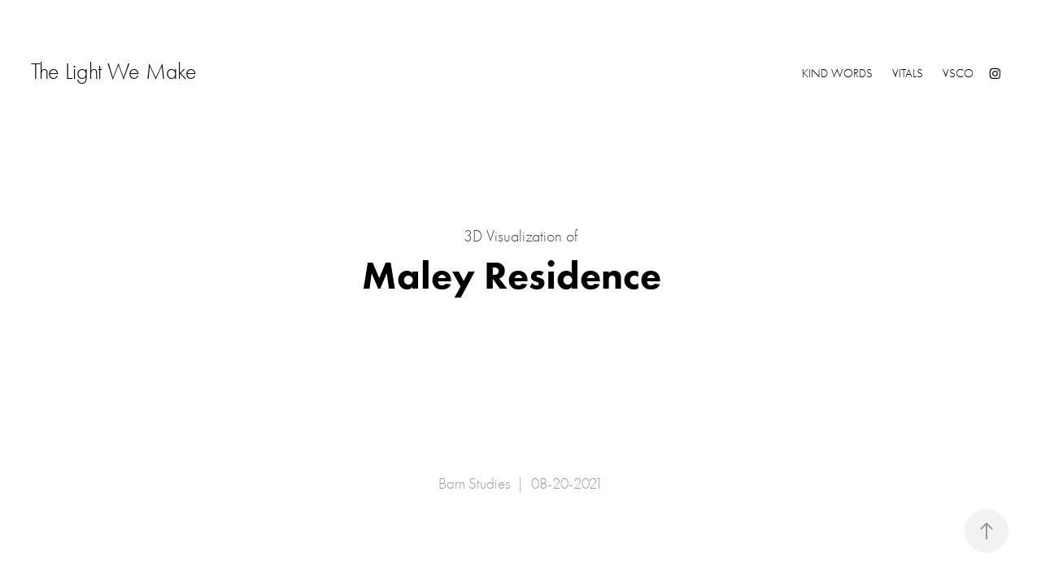

--- FILE ---
content_type: text/html; charset=utf-8
request_url: https://thelightwemake.com/maley-residence
body_size: 14824
content:
<!DOCTYPE HTML>
<html lang="en-US">
<head>
  <meta charset="UTF-8" />
  <meta name="viewport" content="width=device-width, initial-scale=1" />
      <meta name="keywords"  content="3D,rendering,architecture,architectural visualization,visualization,cgi,architect,interior design,light,savannah,georgia,ga,florida,south carolina,Evan,Evan Mott,Evan Neil Mott,studio,sidewalk,studio sidewalk,light we make,light we,light make,visualization architect,make" />
      <meta name="description"  content="Evan Mott, Visualization for Architecture
Connecting architects with the beauty of their buildings before they are built.
Fully grasp the experiential qualities of the spaces you imagine.
Let you audience see them in their best light." />
      <meta name="twitter:card"  content="summary_large_image" />
      <meta name="twitter:site"  content="@AdobePortfolio" />
      <meta  property="og:title" content="The Light We Make - Maley Residence" />
      <meta  property="og:description" content="Evan Mott, Visualization for Architecture
Connecting architects with the beauty of their buildings before they are built.
Fully grasp the experiential qualities of the spaces you imagine.
Let you audience see them in their best light." />
      <meta  property="og:image" content="https://cdn.myportfolio.com/8ce7d7d1f935e0eab9f6f51729b7d68b/e88df5f0-fbe8-41a7-8805-18fc1c037b0e_rw_600.jpg?h=fca6854008d2c16a4f8364a68776a79a" />
      <link rel="icon" href="[data-uri]"  />
      <link rel="stylesheet" href="/dist/css/main.css" type="text/css" />
      <link rel="stylesheet" href="https://cdn.myportfolio.com/8ce7d7d1f935e0eab9f6f51729b7d68b/afd344ddf05a9d500b7d862ca65fee1a1755172528.css?h=49b71d7e677d8aa734284d3bf34fe28e" type="text/css" />
    <link rel="canonical" href="https://thelightwemake.com/maley-residence" />
      <title>The Light We Make - Maley Residence</title>
    <script type="text/javascript" src="//use.typekit.net/ik/[base64].js?cb=35f77bfb8b50944859ea3d3804e7194e7a3173fb" async onload="
    try {
      window.Typekit.load();
    } catch (e) {
      console.warn('Typekit not loaded.');
    }
    "></script>
</head>
  <body class="transition-enabled">  <div class='page-background-video page-background-video-with-panel'>
  </div>
  <div class="js-responsive-nav">
    <div class="responsive-nav has-social">
      <div class="close-responsive-click-area js-close-responsive-nav">
        <div class="close-responsive-button"></div>
      </div>
          <div class="nav-container">
            <nav data-hover-hint="nav">
      <div class="page-title">
        <a href="/kind-words" >KIND WORDS</a>
      </div>
      <div class="page-title">
        <a href="/vitals" >VITALS</a>
      </div>
      <div class="link-title">
        <a href="https://vsco.co/evan-mott" target="_blank">VSCO</a>
      </div>
                <div class="social pf-nav-social" data-hover-hint="navSocialIcons">
                  <ul>
                          <li>
                            <a href="https://www.instagram.com/_evan_mott_/" target="_blank">
                              <svg version="1.1" id="Layer_1" xmlns="http://www.w3.org/2000/svg" xmlns:xlink="http://www.w3.org/1999/xlink" viewBox="0 0 30 24" style="enable-background:new 0 0 30 24;" xml:space="preserve" class="icon">
                              <g>
                                <path d="M15,5.4c2.1,0,2.4,0,3.2,0c0.8,0,1.2,0.2,1.5,0.3c0.4,0.1,0.6,0.3,0.9,0.6c0.3,0.3,0.5,0.5,0.6,0.9
                                  c0.1,0.3,0.2,0.7,0.3,1.5c0,0.8,0,1.1,0,3.2s0,2.4,0,3.2c0,0.8-0.2,1.2-0.3,1.5c-0.1,0.4-0.3,0.6-0.6,0.9c-0.3,0.3-0.5,0.5-0.9,0.6
                                  c-0.3,0.1-0.7,0.2-1.5,0.3c-0.8,0-1.1,0-3.2,0s-2.4,0-3.2,0c-0.8,0-1.2-0.2-1.5-0.3c-0.4-0.1-0.6-0.3-0.9-0.6
                                  c-0.3-0.3-0.5-0.5-0.6-0.9c-0.1-0.3-0.2-0.7-0.3-1.5c0-0.8,0-1.1,0-3.2s0-2.4,0-3.2c0-0.8,0.2-1.2,0.3-1.5c0.1-0.4,0.3-0.6,0.6-0.9
                                  c0.3-0.3,0.5-0.5,0.9-0.6c0.3-0.1,0.7-0.2,1.5-0.3C12.6,5.4,12.9,5.4,15,5.4 M15,4c-2.2,0-2.4,0-3.3,0c-0.9,0-1.4,0.2-1.9,0.4
                                  c-0.5,0.2-1,0.5-1.4,0.9C7.9,5.8,7.6,6.2,7.4,6.8C7.2,7.3,7.1,7.9,7,8.7C7,9.6,7,9.8,7,12s0,2.4,0,3.3c0,0.9,0.2,1.4,0.4,1.9
                                  c0.2,0.5,0.5,1,0.9,1.4c0.4,0.4,0.9,0.7,1.4,0.9c0.5,0.2,1.1,0.3,1.9,0.4c0.9,0,1.1,0,3.3,0s2.4,0,3.3,0c0.9,0,1.4-0.2,1.9-0.4
                                  c0.5-0.2,1-0.5,1.4-0.9c0.4-0.4,0.7-0.9,0.9-1.4c0.2-0.5,0.3-1.1,0.4-1.9c0-0.9,0-1.1,0-3.3s0-2.4,0-3.3c0-0.9-0.2-1.4-0.4-1.9
                                  c-0.2-0.5-0.5-1-0.9-1.4c-0.4-0.4-0.9-0.7-1.4-0.9c-0.5-0.2-1.1-0.3-1.9-0.4C17.4,4,17.2,4,15,4L15,4L15,4z"/>
                                <path d="M15,7.9c-2.3,0-4.1,1.8-4.1,4.1s1.8,4.1,4.1,4.1s4.1-1.8,4.1-4.1S17.3,7.9,15,7.9L15,7.9z M15,14.7c-1.5,0-2.7-1.2-2.7-2.7
                                  c0-1.5,1.2-2.7,2.7-2.7s2.7,1.2,2.7,2.7C17.7,13.5,16.5,14.7,15,14.7L15,14.7z"/>
                                <path d="M20.2,7.7c0,0.5-0.4,1-1,1s-1-0.4-1-1s0.4-1,1-1S20.2,7.2,20.2,7.7L20.2,7.7z"/>
                              </g>
                              </svg>
                            </a>
                          </li>
                  </ul>
                </div>
            </nav>
          </div>
    </div>
  </div>
  <div class="site-wrap cfix">
    <div class="site-container">
      <div class="site-content e2e-site-content">
        <header class="site-header">
          <div class="logo-container">
              <div class="logo-wrap" data-hover-hint="logo">
                    <div class="logo e2e-site-logo-text logo-text  ">
    <a href="/home" class="preserve-whitespace">The Light We Make                            </a>

</div>
              </div>
  <div class="hamburger-click-area js-hamburger">
    <div class="hamburger">
      <i></i>
      <i></i>
      <i></i>
    </div>
  </div>
          </div>
              <div class="nav-container">
                <nav data-hover-hint="nav">
      <div class="page-title">
        <a href="/kind-words" >KIND WORDS</a>
      </div>
      <div class="page-title">
        <a href="/vitals" >VITALS</a>
      </div>
      <div class="link-title">
        <a href="https://vsco.co/evan-mott" target="_blank">VSCO</a>
      </div>
                    <div class="social pf-nav-social" data-hover-hint="navSocialIcons">
                      <ul>
                              <li>
                                <a href="https://www.instagram.com/_evan_mott_/" target="_blank">
                                  <svg version="1.1" id="Layer_1" xmlns="http://www.w3.org/2000/svg" xmlns:xlink="http://www.w3.org/1999/xlink" viewBox="0 0 30 24" style="enable-background:new 0 0 30 24;" xml:space="preserve" class="icon">
                                  <g>
                                    <path d="M15,5.4c2.1,0,2.4,0,3.2,0c0.8,0,1.2,0.2,1.5,0.3c0.4,0.1,0.6,0.3,0.9,0.6c0.3,0.3,0.5,0.5,0.6,0.9
                                      c0.1,0.3,0.2,0.7,0.3,1.5c0,0.8,0,1.1,0,3.2s0,2.4,0,3.2c0,0.8-0.2,1.2-0.3,1.5c-0.1,0.4-0.3,0.6-0.6,0.9c-0.3,0.3-0.5,0.5-0.9,0.6
                                      c-0.3,0.1-0.7,0.2-1.5,0.3c-0.8,0-1.1,0-3.2,0s-2.4,0-3.2,0c-0.8,0-1.2-0.2-1.5-0.3c-0.4-0.1-0.6-0.3-0.9-0.6
                                      c-0.3-0.3-0.5-0.5-0.6-0.9c-0.1-0.3-0.2-0.7-0.3-1.5c0-0.8,0-1.1,0-3.2s0-2.4,0-3.2c0-0.8,0.2-1.2,0.3-1.5c0.1-0.4,0.3-0.6,0.6-0.9
                                      c0.3-0.3,0.5-0.5,0.9-0.6c0.3-0.1,0.7-0.2,1.5-0.3C12.6,5.4,12.9,5.4,15,5.4 M15,4c-2.2,0-2.4,0-3.3,0c-0.9,0-1.4,0.2-1.9,0.4
                                      c-0.5,0.2-1,0.5-1.4,0.9C7.9,5.8,7.6,6.2,7.4,6.8C7.2,7.3,7.1,7.9,7,8.7C7,9.6,7,9.8,7,12s0,2.4,0,3.3c0,0.9,0.2,1.4,0.4,1.9
                                      c0.2,0.5,0.5,1,0.9,1.4c0.4,0.4,0.9,0.7,1.4,0.9c0.5,0.2,1.1,0.3,1.9,0.4c0.9,0,1.1,0,3.3,0s2.4,0,3.3,0c0.9,0,1.4-0.2,1.9-0.4
                                      c0.5-0.2,1-0.5,1.4-0.9c0.4-0.4,0.7-0.9,0.9-1.4c0.2-0.5,0.3-1.1,0.4-1.9c0-0.9,0-1.1,0-3.3s0-2.4,0-3.3c0-0.9-0.2-1.4-0.4-1.9
                                      c-0.2-0.5-0.5-1-0.9-1.4c-0.4-0.4-0.9-0.7-1.4-0.9c-0.5-0.2-1.1-0.3-1.9-0.4C17.4,4,17.2,4,15,4L15,4L15,4z"/>
                                    <path d="M15,7.9c-2.3,0-4.1,1.8-4.1,4.1s1.8,4.1,4.1,4.1s4.1-1.8,4.1-4.1S17.3,7.9,15,7.9L15,7.9z M15,14.7c-1.5,0-2.7-1.2-2.7-2.7
                                      c0-1.5,1.2-2.7,2.7-2.7s2.7,1.2,2.7,2.7C17.7,13.5,16.5,14.7,15,14.7L15,14.7z"/>
                                    <path d="M20.2,7.7c0,0.5-0.4,1-1,1s-1-0.4-1-1s0.4-1,1-1S20.2,7.2,20.2,7.7L20.2,7.7z"/>
                                  </g>
                                  </svg>
                                </a>
                              </li>
                      </ul>
                    </div>
                </nav>
              </div>
        </header>
        <main>
  <div class="page-container js-site-wrap" data-context="page.page.container" data-hover-hint="pageContainer">
    <section class="page standard-modules">
      <div class="page-content js-page-content" data-context="pages" data-identity="id:p6116efc4ec3f533987460f4fc0026ba493969a7a4bdae9062356b">
        <div id="project-canvas" class="js-project-modules modules content">
          <div id="project-modules">
              
              
              
              
              
              <div class="project-module module text project-module-text align- js-project-module e2e-site-project-module-text" style="padding-top: 25px;
padding-bottom: 15px;
  width: 100%;
  max-width: 1600px;
  float: center;
  clear: both;
">
  <div class="rich-text js-text-editable module-text"><div style="line-height:50px; text-align:center;" class="texteditor-inline-lineheight"><br></div><div style="line-height:20px; text-align:center;" class="texteditor-inline-lineheight"><span style="color:#454545;" class="texteditor-inline-color"><span style="font-family:ftnk; font-weight:300;"><span style="font-size:20px;" class="texteditor-inline-fontsize">3D Visualization of</span></span></span></div><div style="line-height:50px; text-align:center;" class="title"><span style="font-size:48px;" class="texteditor-inline-fontsize"><span style="color:#000000;" class="texteditor-inline-color"><span style="font-family:ftnk; font-weight:700;">Maley Residence  </span></span></span>​​​​​​​</div></div>
</div>

              
              
              
              
              
              
              
              
              
              <div class="project-module module text project-module-text align- js-project-module e2e-site-project-module-text" style="padding-top: 200px;
padding-bottom: px;
">
  <div class="rich-text js-text-editable module-text"><div style="text-align:center;">Barn Studies  |  08-20-2021<br></div></div>
</div>

              
              
              
              
              
              
              
              
              
              
              
              <div class="project-module module media_collection project-module-media_collection" data-id="m611fe995b423f4047ef2b627e77bf9c8339650462d9436d7f8c35"  style="padding-top: px;
padding-bottom: px;
">
  <div class="grid--main js-grid-main" data-grid-max-images="  2
">
    <div class="grid__item-container js-grid-item-container" data-flex-grow="415.33546325879" style="width:415.33546325879px; flex-grow:415.33546325879;" data-width="3840" data-height="2403">
      <script type="text/html" class="js-lightbox-slide-content">
        <div class="grid__image-wrapper">
          <img src="https://cdn.myportfolio.com/8ce7d7d1f935e0eab9f6f51729b7d68b/e88df5f0-fbe8-41a7-8805-18fc1c037b0e_rw_3840.jpg?h=51bfd21672fbaea33903765440d617a8" srcset="https://cdn.myportfolio.com/8ce7d7d1f935e0eab9f6f51729b7d68b/e88df5f0-fbe8-41a7-8805-18fc1c037b0e_rw_600.jpg?h=fca6854008d2c16a4f8364a68776a79a 600w,https://cdn.myportfolio.com/8ce7d7d1f935e0eab9f6f51729b7d68b/e88df5f0-fbe8-41a7-8805-18fc1c037b0e_rw_1200.jpg?h=594bdff16917716f1ea032bd03aed1af 1200w,https://cdn.myportfolio.com/8ce7d7d1f935e0eab9f6f51729b7d68b/e88df5f0-fbe8-41a7-8805-18fc1c037b0e_rw_1920.jpg?h=d1b3a64f3d3b1d8b38413732b705ab96 1920w,https://cdn.myportfolio.com/8ce7d7d1f935e0eab9f6f51729b7d68b/e88df5f0-fbe8-41a7-8805-18fc1c037b0e_rw_3840.jpg?h=51bfd21672fbaea33903765440d617a8 3840w," alt="A: STEEL STRUCTURE WITH WOOD SIDING" sizes="(max-width: 3840px) 100vw, 3840px">
            <div class="grid__image-caption-lightbox">
              <h6 class="grid__caption-text">A: STEEL STRUCTURE WITH WOOD SIDING</h6>
            </div>
        <div>
      </script>
      <img
        class="grid__item-image js-grid__item-image grid__item-image-lazy js-lazy"
        src="[data-uri]"
        alt="A: STEEL STRUCTURE WITH WOOD SIDING"
        data-src="https://cdn.myportfolio.com/8ce7d7d1f935e0eab9f6f51729b7d68b/e88df5f0-fbe8-41a7-8805-18fc1c037b0e_rw_3840.jpg?h=51bfd21672fbaea33903765440d617a8"
        data-srcset="https://cdn.myportfolio.com/8ce7d7d1f935e0eab9f6f51729b7d68b/e88df5f0-fbe8-41a7-8805-18fc1c037b0e_rw_600.jpg?h=fca6854008d2c16a4f8364a68776a79a 600w,https://cdn.myportfolio.com/8ce7d7d1f935e0eab9f6f51729b7d68b/e88df5f0-fbe8-41a7-8805-18fc1c037b0e_rw_1200.jpg?h=594bdff16917716f1ea032bd03aed1af 1200w,https://cdn.myportfolio.com/8ce7d7d1f935e0eab9f6f51729b7d68b/e88df5f0-fbe8-41a7-8805-18fc1c037b0e_rw_1920.jpg?h=d1b3a64f3d3b1d8b38413732b705ab96 1920w,https://cdn.myportfolio.com/8ce7d7d1f935e0eab9f6f51729b7d68b/e88df5f0-fbe8-41a7-8805-18fc1c037b0e_rw_3840.jpg?h=51bfd21672fbaea33903765440d617a8 3840w,"
      >
        <div class="grid__image-caption">
          <h6 class="grid__caption-text">A: STEEL STRUCTURE WITH WOOD SIDING</h6>
        </div>
      <span class="grid__item-filler" style="padding-bottom:62.6%;"></span>
    </div>
    <div class="grid__item-container js-grid-item-container" data-flex-grow="415.33546325879" style="width:415.33546325879px; flex-grow:415.33546325879;" data-width="3840" data-height="2403">
      <script type="text/html" class="js-lightbox-slide-content">
        <div class="grid__image-wrapper">
          <img src="https://cdn.myportfolio.com/8ce7d7d1f935e0eab9f6f51729b7d68b/9af6eabd-7134-4f00-8b8b-f82d18bec344_rw_3840.jpg?h=23994e759b5ac1d6c848f04a425c4d7c" srcset="https://cdn.myportfolio.com/8ce7d7d1f935e0eab9f6f51729b7d68b/9af6eabd-7134-4f00-8b8b-f82d18bec344_rw_600.jpg?h=777a0b6cf0e2f2ccec511d494f4338cf 600w,https://cdn.myportfolio.com/8ce7d7d1f935e0eab9f6f51729b7d68b/9af6eabd-7134-4f00-8b8b-f82d18bec344_rw_1200.jpg?h=ba5d7cb3c12c0352fa731661195c942c 1200w,https://cdn.myportfolio.com/8ce7d7d1f935e0eab9f6f51729b7d68b/9af6eabd-7134-4f00-8b8b-f82d18bec344_rw_1920.jpg?h=12bad91167718a7e6a1bfb808222184e 1920w,https://cdn.myportfolio.com/8ce7d7d1f935e0eab9f6f51729b7d68b/9af6eabd-7134-4f00-8b8b-f82d18bec344_rw_3840.jpg?h=23994e759b5ac1d6c848f04a425c4d7c 3840w," alt="A: STEEL STRUCTURE WITH WOOD SIDING" sizes="(max-width: 3840px) 100vw, 3840px">
            <div class="grid__image-caption-lightbox">
              <h6 class="grid__caption-text">A: STEEL STRUCTURE WITH WOOD SIDING</h6>
            </div>
        <div>
      </script>
      <img
        class="grid__item-image js-grid__item-image grid__item-image-lazy js-lazy"
        src="[data-uri]"
        alt="A: STEEL STRUCTURE WITH WOOD SIDING"
        data-src="https://cdn.myportfolio.com/8ce7d7d1f935e0eab9f6f51729b7d68b/9af6eabd-7134-4f00-8b8b-f82d18bec344_rw_3840.jpg?h=23994e759b5ac1d6c848f04a425c4d7c"
        data-srcset="https://cdn.myportfolio.com/8ce7d7d1f935e0eab9f6f51729b7d68b/9af6eabd-7134-4f00-8b8b-f82d18bec344_rw_600.jpg?h=777a0b6cf0e2f2ccec511d494f4338cf 600w,https://cdn.myportfolio.com/8ce7d7d1f935e0eab9f6f51729b7d68b/9af6eabd-7134-4f00-8b8b-f82d18bec344_rw_1200.jpg?h=ba5d7cb3c12c0352fa731661195c942c 1200w,https://cdn.myportfolio.com/8ce7d7d1f935e0eab9f6f51729b7d68b/9af6eabd-7134-4f00-8b8b-f82d18bec344_rw_1920.jpg?h=12bad91167718a7e6a1bfb808222184e 1920w,https://cdn.myportfolio.com/8ce7d7d1f935e0eab9f6f51729b7d68b/9af6eabd-7134-4f00-8b8b-f82d18bec344_rw_3840.jpg?h=23994e759b5ac1d6c848f04a425c4d7c 3840w,"
      >
        <div class="grid__image-caption">
          <h6 class="grid__caption-text">A: STEEL STRUCTURE WITH WOOD SIDING</h6>
        </div>
      <span class="grid__item-filler" style="padding-bottom:62.6%;"></span>
    </div>
    <div class="grid__item-container js-grid-item-container" data-flex-grow="415.33546325879" style="width:415.33546325879px; flex-grow:415.33546325879;" data-width="3840" data-height="2403">
      <script type="text/html" class="js-lightbox-slide-content">
        <div class="grid__image-wrapper">
          <img src="https://cdn.myportfolio.com/8ce7d7d1f935e0eab9f6f51729b7d68b/6c27e21c-b7c2-4cb2-a9ce-3e0644d352a0_rw_3840.jpg?h=3535281b004295c1bc4f64f9d3888345" srcset="https://cdn.myportfolio.com/8ce7d7d1f935e0eab9f6f51729b7d68b/6c27e21c-b7c2-4cb2-a9ce-3e0644d352a0_rw_600.jpg?h=8f221d1db4ed71b96a566f07b8ae3f02 600w,https://cdn.myportfolio.com/8ce7d7d1f935e0eab9f6f51729b7d68b/6c27e21c-b7c2-4cb2-a9ce-3e0644d352a0_rw_1200.jpg?h=0629783376cf4d3416cb14e05f231b54 1200w,https://cdn.myportfolio.com/8ce7d7d1f935e0eab9f6f51729b7d68b/6c27e21c-b7c2-4cb2-a9ce-3e0644d352a0_rw_1920.jpg?h=8169c310c446c0c06f61892df9226e48 1920w,https://cdn.myportfolio.com/8ce7d7d1f935e0eab9f6f51729b7d68b/6c27e21c-b7c2-4cb2-a9ce-3e0644d352a0_rw_3840.jpg?h=3535281b004295c1bc4f64f9d3888345 3840w," alt="B: FLITCH POST &amp; BEAM STRUCTURE" sizes="(max-width: 3840px) 100vw, 3840px">
            <div class="grid__image-caption-lightbox">
              <h6 class="grid__caption-text">B: FLITCH POST &amp; BEAM STRUCTURE</h6>
            </div>
        <div>
      </script>
      <img
        class="grid__item-image js-grid__item-image grid__item-image-lazy js-lazy"
        src="[data-uri]"
        alt="B: FLITCH POST &amp; BEAM STRUCTURE"
        data-src="https://cdn.myportfolio.com/8ce7d7d1f935e0eab9f6f51729b7d68b/6c27e21c-b7c2-4cb2-a9ce-3e0644d352a0_rw_3840.jpg?h=3535281b004295c1bc4f64f9d3888345"
        data-srcset="https://cdn.myportfolio.com/8ce7d7d1f935e0eab9f6f51729b7d68b/6c27e21c-b7c2-4cb2-a9ce-3e0644d352a0_rw_600.jpg?h=8f221d1db4ed71b96a566f07b8ae3f02 600w,https://cdn.myportfolio.com/8ce7d7d1f935e0eab9f6f51729b7d68b/6c27e21c-b7c2-4cb2-a9ce-3e0644d352a0_rw_1200.jpg?h=0629783376cf4d3416cb14e05f231b54 1200w,https://cdn.myportfolio.com/8ce7d7d1f935e0eab9f6f51729b7d68b/6c27e21c-b7c2-4cb2-a9ce-3e0644d352a0_rw_1920.jpg?h=8169c310c446c0c06f61892df9226e48 1920w,https://cdn.myportfolio.com/8ce7d7d1f935e0eab9f6f51729b7d68b/6c27e21c-b7c2-4cb2-a9ce-3e0644d352a0_rw_3840.jpg?h=3535281b004295c1bc4f64f9d3888345 3840w,"
      >
        <div class="grid__image-caption">
          <h6 class="grid__caption-text">B: FLITCH POST &amp; BEAM STRUCTURE</h6>
        </div>
      <span class="grid__item-filler" style="padding-bottom:62.6%;"></span>
    </div>
    <div class="grid__item-container js-grid-item-container" data-flex-grow="415.33546325879" style="width:415.33546325879px; flex-grow:415.33546325879;" data-width="3840" data-height="2403">
      <script type="text/html" class="js-lightbox-slide-content">
        <div class="grid__image-wrapper">
          <img src="https://cdn.myportfolio.com/8ce7d7d1f935e0eab9f6f51729b7d68b/d21e4603-4011-4582-a348-c24fdc9f75c6_rw_3840.jpg?h=d4773a0c9a9d326bac4d8ed95de1864d" srcset="https://cdn.myportfolio.com/8ce7d7d1f935e0eab9f6f51729b7d68b/d21e4603-4011-4582-a348-c24fdc9f75c6_rw_600.jpg?h=4742a95b2e55d6d3bc267c0d379e28cf 600w,https://cdn.myportfolio.com/8ce7d7d1f935e0eab9f6f51729b7d68b/d21e4603-4011-4582-a348-c24fdc9f75c6_rw_1200.jpg?h=54d77e541e49fab8b8e37c96a61ad21c 1200w,https://cdn.myportfolio.com/8ce7d7d1f935e0eab9f6f51729b7d68b/d21e4603-4011-4582-a348-c24fdc9f75c6_rw_1920.jpg?h=1c2ef993a127bc158eb67c2d37e2f2d6 1920w,https://cdn.myportfolio.com/8ce7d7d1f935e0eab9f6f51729b7d68b/d21e4603-4011-4582-a348-c24fdc9f75c6_rw_3840.jpg?h=d4773a0c9a9d326bac4d8ed95de1864d 3840w," alt="B: FLITCH POST &amp; BEAM STRUCTURE" sizes="(max-width: 3840px) 100vw, 3840px">
            <div class="grid__image-caption-lightbox">
              <h6 class="grid__caption-text">B: FLITCH POST &amp; BEAM STRUCTURE</h6>
            </div>
        <div>
      </script>
      <img
        class="grid__item-image js-grid__item-image grid__item-image-lazy js-lazy"
        src="[data-uri]"
        alt="B: FLITCH POST &amp; BEAM STRUCTURE"
        data-src="https://cdn.myportfolio.com/8ce7d7d1f935e0eab9f6f51729b7d68b/d21e4603-4011-4582-a348-c24fdc9f75c6_rw_3840.jpg?h=d4773a0c9a9d326bac4d8ed95de1864d"
        data-srcset="https://cdn.myportfolio.com/8ce7d7d1f935e0eab9f6f51729b7d68b/d21e4603-4011-4582-a348-c24fdc9f75c6_rw_600.jpg?h=4742a95b2e55d6d3bc267c0d379e28cf 600w,https://cdn.myportfolio.com/8ce7d7d1f935e0eab9f6f51729b7d68b/d21e4603-4011-4582-a348-c24fdc9f75c6_rw_1200.jpg?h=54d77e541e49fab8b8e37c96a61ad21c 1200w,https://cdn.myportfolio.com/8ce7d7d1f935e0eab9f6f51729b7d68b/d21e4603-4011-4582-a348-c24fdc9f75c6_rw_1920.jpg?h=1c2ef993a127bc158eb67c2d37e2f2d6 1920w,https://cdn.myportfolio.com/8ce7d7d1f935e0eab9f6f51729b7d68b/d21e4603-4011-4582-a348-c24fdc9f75c6_rw_3840.jpg?h=d4773a0c9a9d326bac4d8ed95de1864d 3840w,"
      >
        <div class="grid__image-caption">
          <h6 class="grid__caption-text">B: FLITCH POST &amp; BEAM STRUCTURE</h6>
        </div>
      <span class="grid__item-filler" style="padding-bottom:62.6%;"></span>
    </div>
    <div class="grid__item-container js-grid-item-container" data-flex-grow="415.33546325879" style="width:415.33546325879px; flex-grow:415.33546325879;" data-width="3840" data-height="2403">
      <script type="text/html" class="js-lightbox-slide-content">
        <div class="grid__image-wrapper">
          <img src="https://cdn.myportfolio.com/8ce7d7d1f935e0eab9f6f51729b7d68b/84874161-dcc8-431d-9304-77ddc29899f2_rw_3840.jpg?h=c7c19091f12c37a0da654fd083fb22ad" srcset="https://cdn.myportfolio.com/8ce7d7d1f935e0eab9f6f51729b7d68b/84874161-dcc8-431d-9304-77ddc29899f2_rw_600.jpg?h=d057645649e1f20043d5ea012d7c5662 600w,https://cdn.myportfolio.com/8ce7d7d1f935e0eab9f6f51729b7d68b/84874161-dcc8-431d-9304-77ddc29899f2_rw_1200.jpg?h=e50d850240276cf41112eadcc6ae8f44 1200w,https://cdn.myportfolio.com/8ce7d7d1f935e0eab9f6f51729b7d68b/84874161-dcc8-431d-9304-77ddc29899f2_rw_1920.jpg?h=2d345ee02ef37a823251654735a8a264 1920w,https://cdn.myportfolio.com/8ce7d7d1f935e0eab9f6f51729b7d68b/84874161-dcc8-431d-9304-77ddc29899f2_rw_3840.jpg?h=c7c19091f12c37a0da654fd083fb22ad 3840w," alt="C: WOOD-WRAPPED STEEL STRUCTURE" sizes="(max-width: 3840px) 100vw, 3840px">
            <div class="grid__image-caption-lightbox">
              <h6 class="grid__caption-text">C: WOOD-WRAPPED STEEL STRUCTURE</h6>
            </div>
        <div>
      </script>
      <img
        class="grid__item-image js-grid__item-image grid__item-image-lazy js-lazy"
        src="[data-uri]"
        alt="C: WOOD-WRAPPED STEEL STRUCTURE"
        data-src="https://cdn.myportfolio.com/8ce7d7d1f935e0eab9f6f51729b7d68b/84874161-dcc8-431d-9304-77ddc29899f2_rw_3840.jpg?h=c7c19091f12c37a0da654fd083fb22ad"
        data-srcset="https://cdn.myportfolio.com/8ce7d7d1f935e0eab9f6f51729b7d68b/84874161-dcc8-431d-9304-77ddc29899f2_rw_600.jpg?h=d057645649e1f20043d5ea012d7c5662 600w,https://cdn.myportfolio.com/8ce7d7d1f935e0eab9f6f51729b7d68b/84874161-dcc8-431d-9304-77ddc29899f2_rw_1200.jpg?h=e50d850240276cf41112eadcc6ae8f44 1200w,https://cdn.myportfolio.com/8ce7d7d1f935e0eab9f6f51729b7d68b/84874161-dcc8-431d-9304-77ddc29899f2_rw_1920.jpg?h=2d345ee02ef37a823251654735a8a264 1920w,https://cdn.myportfolio.com/8ce7d7d1f935e0eab9f6f51729b7d68b/84874161-dcc8-431d-9304-77ddc29899f2_rw_3840.jpg?h=c7c19091f12c37a0da654fd083fb22ad 3840w,"
      >
        <div class="grid__image-caption">
          <h6 class="grid__caption-text">C: WOOD-WRAPPED STEEL STRUCTURE</h6>
        </div>
      <span class="grid__item-filler" style="padding-bottom:62.6%;"></span>
    </div>
    <div class="grid__item-container js-grid-item-container" data-flex-grow="415.33546325879" style="width:415.33546325879px; flex-grow:415.33546325879;" data-width="3840" data-height="2403">
      <script type="text/html" class="js-lightbox-slide-content">
        <div class="grid__image-wrapper">
          <img src="https://cdn.myportfolio.com/8ce7d7d1f935e0eab9f6f51729b7d68b/fef2e757-a8ef-4f40-b195-d5c5f9f589ea_rw_3840.jpg?h=6b6ec9bb8ce06a83533bceda77adc83a" srcset="https://cdn.myportfolio.com/8ce7d7d1f935e0eab9f6f51729b7d68b/fef2e757-a8ef-4f40-b195-d5c5f9f589ea_rw_600.jpg?h=56f855749ff0857589c88fcd7321c495 600w,https://cdn.myportfolio.com/8ce7d7d1f935e0eab9f6f51729b7d68b/fef2e757-a8ef-4f40-b195-d5c5f9f589ea_rw_1200.jpg?h=e6c06c7034c04d5dad9af8d84d12970a 1200w,https://cdn.myportfolio.com/8ce7d7d1f935e0eab9f6f51729b7d68b/fef2e757-a8ef-4f40-b195-d5c5f9f589ea_rw_1920.jpg?h=8e216a0dc1ec560c33c70ece5cf54d2a 1920w,https://cdn.myportfolio.com/8ce7d7d1f935e0eab9f6f51729b7d68b/fef2e757-a8ef-4f40-b195-d5c5f9f589ea_rw_3840.jpg?h=6b6ec9bb8ce06a83533bceda77adc83a 3840w," alt="C: WOOD-WRAPPED STEEL STRUCTURE" sizes="(max-width: 3840px) 100vw, 3840px">
            <div class="grid__image-caption-lightbox">
              <h6 class="grid__caption-text">C: WOOD-WRAPPED STEEL STRUCTURE</h6>
            </div>
        <div>
      </script>
      <img
        class="grid__item-image js-grid__item-image grid__item-image-lazy js-lazy"
        src="[data-uri]"
        alt="C: WOOD-WRAPPED STEEL STRUCTURE"
        data-src="https://cdn.myportfolio.com/8ce7d7d1f935e0eab9f6f51729b7d68b/fef2e757-a8ef-4f40-b195-d5c5f9f589ea_rw_3840.jpg?h=6b6ec9bb8ce06a83533bceda77adc83a"
        data-srcset="https://cdn.myportfolio.com/8ce7d7d1f935e0eab9f6f51729b7d68b/fef2e757-a8ef-4f40-b195-d5c5f9f589ea_rw_600.jpg?h=56f855749ff0857589c88fcd7321c495 600w,https://cdn.myportfolio.com/8ce7d7d1f935e0eab9f6f51729b7d68b/fef2e757-a8ef-4f40-b195-d5c5f9f589ea_rw_1200.jpg?h=e6c06c7034c04d5dad9af8d84d12970a 1200w,https://cdn.myportfolio.com/8ce7d7d1f935e0eab9f6f51729b7d68b/fef2e757-a8ef-4f40-b195-d5c5f9f589ea_rw_1920.jpg?h=8e216a0dc1ec560c33c70ece5cf54d2a 1920w,https://cdn.myportfolio.com/8ce7d7d1f935e0eab9f6f51729b7d68b/fef2e757-a8ef-4f40-b195-d5c5f9f589ea_rw_3840.jpg?h=6b6ec9bb8ce06a83533bceda77adc83a 3840w,"
      >
        <div class="grid__image-caption">
          <h6 class="grid__caption-text">C: WOOD-WRAPPED STEEL STRUCTURE</h6>
        </div>
      <span class="grid__item-filler" style="padding-bottom:62.6%;"></span>
    </div>
    <div class="grid__item-container js-grid-item-container" data-flex-grow="415.33546325879" style="width:415.33546325879px; flex-grow:415.33546325879;" data-width="3840" data-height="2403">
      <script type="text/html" class="js-lightbox-slide-content">
        <div class="grid__image-wrapper">
          <img src="https://cdn.myportfolio.com/8ce7d7d1f935e0eab9f6f51729b7d68b/5f633712-a342-4ba4-bc35-eb80657d3c2b_rw_3840.jpg?h=2926ab3dcbfc614579de2c12d8fe04dc" srcset="https://cdn.myportfolio.com/8ce7d7d1f935e0eab9f6f51729b7d68b/5f633712-a342-4ba4-bc35-eb80657d3c2b_rw_600.jpg?h=8508cd8f183bdc329f427d6d5747e0d7 600w,https://cdn.myportfolio.com/8ce7d7d1f935e0eab9f6f51729b7d68b/5f633712-a342-4ba4-bc35-eb80657d3c2b_rw_1200.jpg?h=9d22d7ad780d2cd04bec0557ceeef322 1200w,https://cdn.myportfolio.com/8ce7d7d1f935e0eab9f6f51729b7d68b/5f633712-a342-4ba4-bc35-eb80657d3c2b_rw_1920.jpg?h=659e0d3fca4a054541c97265dae73c6b 1920w,https://cdn.myportfolio.com/8ce7d7d1f935e0eab9f6f51729b7d68b/5f633712-a342-4ba4-bc35-eb80657d3c2b_rw_3840.jpg?h=2926ab3dcbfc614579de2c12d8fe04dc 3840w," alt="D: WOOD-WRAPPED STEEL STRUCTURE" sizes="(max-width: 3840px) 100vw, 3840px">
            <div class="grid__image-caption-lightbox">
              <h6 class="grid__caption-text">D: WOOD-WRAPPED STEEL STRUCTURE</h6>
            </div>
        <div>
      </script>
      <img
        class="grid__item-image js-grid__item-image grid__item-image-lazy js-lazy"
        src="[data-uri]"
        alt="D: WOOD-WRAPPED STEEL STRUCTURE"
        data-src="https://cdn.myportfolio.com/8ce7d7d1f935e0eab9f6f51729b7d68b/5f633712-a342-4ba4-bc35-eb80657d3c2b_rw_3840.jpg?h=2926ab3dcbfc614579de2c12d8fe04dc"
        data-srcset="https://cdn.myportfolio.com/8ce7d7d1f935e0eab9f6f51729b7d68b/5f633712-a342-4ba4-bc35-eb80657d3c2b_rw_600.jpg?h=8508cd8f183bdc329f427d6d5747e0d7 600w,https://cdn.myportfolio.com/8ce7d7d1f935e0eab9f6f51729b7d68b/5f633712-a342-4ba4-bc35-eb80657d3c2b_rw_1200.jpg?h=9d22d7ad780d2cd04bec0557ceeef322 1200w,https://cdn.myportfolio.com/8ce7d7d1f935e0eab9f6f51729b7d68b/5f633712-a342-4ba4-bc35-eb80657d3c2b_rw_1920.jpg?h=659e0d3fca4a054541c97265dae73c6b 1920w,https://cdn.myportfolio.com/8ce7d7d1f935e0eab9f6f51729b7d68b/5f633712-a342-4ba4-bc35-eb80657d3c2b_rw_3840.jpg?h=2926ab3dcbfc614579de2c12d8fe04dc 3840w,"
      >
        <div class="grid__image-caption">
          <h6 class="grid__caption-text">D: WOOD-WRAPPED STEEL STRUCTURE</h6>
        </div>
      <span class="grid__item-filler" style="padding-bottom:62.6%;"></span>
    </div>
    <div class="grid__item-container js-grid-item-container" data-flex-grow="415.33546325879" style="width:415.33546325879px; flex-grow:415.33546325879;" data-width="3840" data-height="2403">
      <script type="text/html" class="js-lightbox-slide-content">
        <div class="grid__image-wrapper">
          <img src="https://cdn.myportfolio.com/8ce7d7d1f935e0eab9f6f51729b7d68b/0b968a12-7c3c-458a-9548-5dfddb0de89f_rw_3840.jpg?h=c6faf8cd8691b051aeb5c8d8eeb26d7f" srcset="https://cdn.myportfolio.com/8ce7d7d1f935e0eab9f6f51729b7d68b/0b968a12-7c3c-458a-9548-5dfddb0de89f_rw_600.jpg?h=05e1ada3053a4ea9df5fd1ec4d37f377 600w,https://cdn.myportfolio.com/8ce7d7d1f935e0eab9f6f51729b7d68b/0b968a12-7c3c-458a-9548-5dfddb0de89f_rw_1200.jpg?h=47835563be8e13927a83c0ee4a78b3c1 1200w,https://cdn.myportfolio.com/8ce7d7d1f935e0eab9f6f51729b7d68b/0b968a12-7c3c-458a-9548-5dfddb0de89f_rw_1920.jpg?h=4fb6104fdb682e6ddde7f0c25706aa3d 1920w,https://cdn.myportfolio.com/8ce7d7d1f935e0eab9f6f51729b7d68b/0b968a12-7c3c-458a-9548-5dfddb0de89f_rw_3840.jpg?h=c6faf8cd8691b051aeb5c8d8eeb26d7f 3840w," alt="D: WOOD-WRAPPED STEEL STRUCTURE" sizes="(max-width: 3840px) 100vw, 3840px">
            <div class="grid__image-caption-lightbox">
              <h6 class="grid__caption-text">D: WOOD-WRAPPED STEEL STRUCTURE</h6>
            </div>
        <div>
      </script>
      <img
        class="grid__item-image js-grid__item-image grid__item-image-lazy js-lazy"
        src="[data-uri]"
        alt="D: WOOD-WRAPPED STEEL STRUCTURE"
        data-src="https://cdn.myportfolio.com/8ce7d7d1f935e0eab9f6f51729b7d68b/0b968a12-7c3c-458a-9548-5dfddb0de89f_rw_3840.jpg?h=c6faf8cd8691b051aeb5c8d8eeb26d7f"
        data-srcset="https://cdn.myportfolio.com/8ce7d7d1f935e0eab9f6f51729b7d68b/0b968a12-7c3c-458a-9548-5dfddb0de89f_rw_600.jpg?h=05e1ada3053a4ea9df5fd1ec4d37f377 600w,https://cdn.myportfolio.com/8ce7d7d1f935e0eab9f6f51729b7d68b/0b968a12-7c3c-458a-9548-5dfddb0de89f_rw_1200.jpg?h=47835563be8e13927a83c0ee4a78b3c1 1200w,https://cdn.myportfolio.com/8ce7d7d1f935e0eab9f6f51729b7d68b/0b968a12-7c3c-458a-9548-5dfddb0de89f_rw_1920.jpg?h=4fb6104fdb682e6ddde7f0c25706aa3d 1920w,https://cdn.myportfolio.com/8ce7d7d1f935e0eab9f6f51729b7d68b/0b968a12-7c3c-458a-9548-5dfddb0de89f_rw_3840.jpg?h=c6faf8cd8691b051aeb5c8d8eeb26d7f 3840w,"
      >
        <div class="grid__image-caption">
          <h6 class="grid__caption-text">D: WOOD-WRAPPED STEEL STRUCTURE</h6>
        </div>
      <span class="grid__item-filler" style="padding-bottom:62.6%;"></span>
    </div>
    <div class="grid__item-container js-grid-item-container" data-flex-grow="415.33546325879" style="width:415.33546325879px; flex-grow:415.33546325879;" data-width="3840" data-height="2403">
      <script type="text/html" class="js-lightbox-slide-content">
        <div class="grid__image-wrapper">
          <img src="https://cdn.myportfolio.com/8ce7d7d1f935e0eab9f6f51729b7d68b/9ec85757-9a76-4219-87e3-189fa3724d76_rw_3840.jpg?h=c21aa0c37095daa6cc8f18c1e96598a1" srcset="https://cdn.myportfolio.com/8ce7d7d1f935e0eab9f6f51729b7d68b/9ec85757-9a76-4219-87e3-189fa3724d76_rw_600.jpg?h=74f4165afc927c4de53c534479c800d6 600w,https://cdn.myportfolio.com/8ce7d7d1f935e0eab9f6f51729b7d68b/9ec85757-9a76-4219-87e3-189fa3724d76_rw_1200.jpg?h=0e33de8c5bce854e1148f9d1aff40a3c 1200w,https://cdn.myportfolio.com/8ce7d7d1f935e0eab9f6f51729b7d68b/9ec85757-9a76-4219-87e3-189fa3724d76_rw_1920.jpg?h=be71cb507bf2f6ece633e0d354d98b76 1920w,https://cdn.myportfolio.com/8ce7d7d1f935e0eab9f6f51729b7d68b/9ec85757-9a76-4219-87e3-189fa3724d76_rw_3840.jpg?h=c21aa0c37095daa6cc8f18c1e96598a1 3840w," alt="E: POLE BARN WOOD STRUCTURE" sizes="(max-width: 3840px) 100vw, 3840px">
            <div class="grid__image-caption-lightbox">
              <h6 class="grid__caption-text">E: POLE BARN WOOD STRUCTURE</h6>
            </div>
        <div>
      </script>
      <img
        class="grid__item-image js-grid__item-image grid__item-image-lazy js-lazy"
        src="[data-uri]"
        alt="E: POLE BARN WOOD STRUCTURE"
        data-src="https://cdn.myportfolio.com/8ce7d7d1f935e0eab9f6f51729b7d68b/9ec85757-9a76-4219-87e3-189fa3724d76_rw_3840.jpg?h=c21aa0c37095daa6cc8f18c1e96598a1"
        data-srcset="https://cdn.myportfolio.com/8ce7d7d1f935e0eab9f6f51729b7d68b/9ec85757-9a76-4219-87e3-189fa3724d76_rw_600.jpg?h=74f4165afc927c4de53c534479c800d6 600w,https://cdn.myportfolio.com/8ce7d7d1f935e0eab9f6f51729b7d68b/9ec85757-9a76-4219-87e3-189fa3724d76_rw_1200.jpg?h=0e33de8c5bce854e1148f9d1aff40a3c 1200w,https://cdn.myportfolio.com/8ce7d7d1f935e0eab9f6f51729b7d68b/9ec85757-9a76-4219-87e3-189fa3724d76_rw_1920.jpg?h=be71cb507bf2f6ece633e0d354d98b76 1920w,https://cdn.myportfolio.com/8ce7d7d1f935e0eab9f6f51729b7d68b/9ec85757-9a76-4219-87e3-189fa3724d76_rw_3840.jpg?h=c21aa0c37095daa6cc8f18c1e96598a1 3840w,"
      >
        <div class="grid__image-caption">
          <h6 class="grid__caption-text">E: POLE BARN WOOD STRUCTURE</h6>
        </div>
      <span class="grid__item-filler" style="padding-bottom:62.6%;"></span>
    </div>
    <div class="grid__item-container js-grid-item-container" data-flex-grow="415.33546325879" style="width:415.33546325879px; flex-grow:415.33546325879;" data-width="3840" data-height="2403">
      <script type="text/html" class="js-lightbox-slide-content">
        <div class="grid__image-wrapper">
          <img src="https://cdn.myportfolio.com/8ce7d7d1f935e0eab9f6f51729b7d68b/bb09bb15-3180-416c-ba13-5a03eb18c6b3_rw_3840.jpg?h=0cf6531717db47beb46df99960fbd10e" srcset="https://cdn.myportfolio.com/8ce7d7d1f935e0eab9f6f51729b7d68b/bb09bb15-3180-416c-ba13-5a03eb18c6b3_rw_600.jpg?h=d1adfc411b2752b8d2bb064575544aca 600w,https://cdn.myportfolio.com/8ce7d7d1f935e0eab9f6f51729b7d68b/bb09bb15-3180-416c-ba13-5a03eb18c6b3_rw_1200.jpg?h=bcfa153920a45a4a155c7b2cbba872ab 1200w,https://cdn.myportfolio.com/8ce7d7d1f935e0eab9f6f51729b7d68b/bb09bb15-3180-416c-ba13-5a03eb18c6b3_rw_1920.jpg?h=9c35a02f1a3e073bc4053a2ebdc2818e 1920w,https://cdn.myportfolio.com/8ce7d7d1f935e0eab9f6f51729b7d68b/bb09bb15-3180-416c-ba13-5a03eb18c6b3_rw_3840.jpg?h=0cf6531717db47beb46df99960fbd10e 3840w," alt="E: POLE BARN WOOD STRUCTURE" sizes="(max-width: 3840px) 100vw, 3840px">
            <div class="grid__image-caption-lightbox">
              <h6 class="grid__caption-text">E: POLE BARN WOOD STRUCTURE</h6>
            </div>
        <div>
      </script>
      <img
        class="grid__item-image js-grid__item-image grid__item-image-lazy js-lazy"
        src="[data-uri]"
        alt="E: POLE BARN WOOD STRUCTURE"
        data-src="https://cdn.myportfolio.com/8ce7d7d1f935e0eab9f6f51729b7d68b/bb09bb15-3180-416c-ba13-5a03eb18c6b3_rw_3840.jpg?h=0cf6531717db47beb46df99960fbd10e"
        data-srcset="https://cdn.myportfolio.com/8ce7d7d1f935e0eab9f6f51729b7d68b/bb09bb15-3180-416c-ba13-5a03eb18c6b3_rw_600.jpg?h=d1adfc411b2752b8d2bb064575544aca 600w,https://cdn.myportfolio.com/8ce7d7d1f935e0eab9f6f51729b7d68b/bb09bb15-3180-416c-ba13-5a03eb18c6b3_rw_1200.jpg?h=bcfa153920a45a4a155c7b2cbba872ab 1200w,https://cdn.myportfolio.com/8ce7d7d1f935e0eab9f6f51729b7d68b/bb09bb15-3180-416c-ba13-5a03eb18c6b3_rw_1920.jpg?h=9c35a02f1a3e073bc4053a2ebdc2818e 1920w,https://cdn.myportfolio.com/8ce7d7d1f935e0eab9f6f51729b7d68b/bb09bb15-3180-416c-ba13-5a03eb18c6b3_rw_3840.jpg?h=0cf6531717db47beb46df99960fbd10e 3840w,"
      >
        <div class="grid__image-caption">
          <h6 class="grid__caption-text">E: POLE BARN WOOD STRUCTURE</h6>
        </div>
      <span class="grid__item-filler" style="padding-bottom:62.6%;"></span>
    </div>
    <div class="grid__item-container js-grid-item-container" data-flex-grow="415.33546325879" style="width:415.33546325879px; flex-grow:415.33546325879;" data-width="3840" data-height="2403">
      <script type="text/html" class="js-lightbox-slide-content">
        <div class="grid__image-wrapper">
          <img src="https://cdn.myportfolio.com/8ce7d7d1f935e0eab9f6f51729b7d68b/962c5674-1709-41ac-98f6-82898bb36316_rw_3840.jpg?h=f352445dde4e8c5eb79eff55e72a1f37" srcset="https://cdn.myportfolio.com/8ce7d7d1f935e0eab9f6f51729b7d68b/962c5674-1709-41ac-98f6-82898bb36316_rw_600.jpg?h=babf65c386801e17c058099b8bef75ae 600w,https://cdn.myportfolio.com/8ce7d7d1f935e0eab9f6f51729b7d68b/962c5674-1709-41ac-98f6-82898bb36316_rw_1200.jpg?h=5c2e039e976fd8dcdec6f1ce4996e80f 1200w,https://cdn.myportfolio.com/8ce7d7d1f935e0eab9f6f51729b7d68b/962c5674-1709-41ac-98f6-82898bb36316_rw_1920.jpg?h=04c9d9656acd084b880dde61227ed86b 1920w,https://cdn.myportfolio.com/8ce7d7d1f935e0eab9f6f51729b7d68b/962c5674-1709-41ac-98f6-82898bb36316_rw_3840.jpg?h=f352445dde4e8c5eb79eff55e72a1f37 3840w," alt="F: TIMBER POSTS + BAR JOIST STRUCTURE" sizes="(max-width: 3840px) 100vw, 3840px">
            <div class="grid__image-caption-lightbox">
              <h6 class="grid__caption-text">F: TIMBER POSTS + BAR JOIST STRUCTURE</h6>
            </div>
        <div>
      </script>
      <img
        class="grid__item-image js-grid__item-image grid__item-image-lazy js-lazy"
        src="[data-uri]"
        alt="F: TIMBER POSTS + BAR JOIST STRUCTURE"
        data-src="https://cdn.myportfolio.com/8ce7d7d1f935e0eab9f6f51729b7d68b/962c5674-1709-41ac-98f6-82898bb36316_rw_3840.jpg?h=f352445dde4e8c5eb79eff55e72a1f37"
        data-srcset="https://cdn.myportfolio.com/8ce7d7d1f935e0eab9f6f51729b7d68b/962c5674-1709-41ac-98f6-82898bb36316_rw_600.jpg?h=babf65c386801e17c058099b8bef75ae 600w,https://cdn.myportfolio.com/8ce7d7d1f935e0eab9f6f51729b7d68b/962c5674-1709-41ac-98f6-82898bb36316_rw_1200.jpg?h=5c2e039e976fd8dcdec6f1ce4996e80f 1200w,https://cdn.myportfolio.com/8ce7d7d1f935e0eab9f6f51729b7d68b/962c5674-1709-41ac-98f6-82898bb36316_rw_1920.jpg?h=04c9d9656acd084b880dde61227ed86b 1920w,https://cdn.myportfolio.com/8ce7d7d1f935e0eab9f6f51729b7d68b/962c5674-1709-41ac-98f6-82898bb36316_rw_3840.jpg?h=f352445dde4e8c5eb79eff55e72a1f37 3840w,"
      >
        <div class="grid__image-caption">
          <h6 class="grid__caption-text">F: TIMBER POSTS + BAR JOIST STRUCTURE</h6>
        </div>
      <span class="grid__item-filler" style="padding-bottom:62.6%;"></span>
    </div>
    <div class="grid__item-container js-grid-item-container" data-flex-grow="415.33546325879" style="width:415.33546325879px; flex-grow:415.33546325879;" data-width="3840" data-height="2403">
      <script type="text/html" class="js-lightbox-slide-content">
        <div class="grid__image-wrapper">
          <img src="https://cdn.myportfolio.com/8ce7d7d1f935e0eab9f6f51729b7d68b/1326c327-ea16-475f-a475-b26abeb520a5_rw_3840.jpg?h=300e095a55de63026c424496b077751a" srcset="https://cdn.myportfolio.com/8ce7d7d1f935e0eab9f6f51729b7d68b/1326c327-ea16-475f-a475-b26abeb520a5_rw_600.jpg?h=14f0241f12e57aea0f1c75092206a108 600w,https://cdn.myportfolio.com/8ce7d7d1f935e0eab9f6f51729b7d68b/1326c327-ea16-475f-a475-b26abeb520a5_rw_1200.jpg?h=4937f51c418c7f233d2beae23e5cd2f3 1200w,https://cdn.myportfolio.com/8ce7d7d1f935e0eab9f6f51729b7d68b/1326c327-ea16-475f-a475-b26abeb520a5_rw_1920.jpg?h=42f8e53e66fa5e099ea4205999e45e5b 1920w,https://cdn.myportfolio.com/8ce7d7d1f935e0eab9f6f51729b7d68b/1326c327-ea16-475f-a475-b26abeb520a5_rw_3840.jpg?h=300e095a55de63026c424496b077751a 3840w," alt="F: TIMBER POSTS + BAR JOIST STRUCTURE" sizes="(max-width: 3840px) 100vw, 3840px">
            <div class="grid__image-caption-lightbox">
              <h6 class="grid__caption-text">F: TIMBER POSTS + BAR JOIST STRUCTURE</h6>
            </div>
        <div>
      </script>
      <img
        class="grid__item-image js-grid__item-image grid__item-image-lazy js-lazy"
        src="[data-uri]"
        alt="F: TIMBER POSTS + BAR JOIST STRUCTURE"
        data-src="https://cdn.myportfolio.com/8ce7d7d1f935e0eab9f6f51729b7d68b/1326c327-ea16-475f-a475-b26abeb520a5_rw_3840.jpg?h=300e095a55de63026c424496b077751a"
        data-srcset="https://cdn.myportfolio.com/8ce7d7d1f935e0eab9f6f51729b7d68b/1326c327-ea16-475f-a475-b26abeb520a5_rw_600.jpg?h=14f0241f12e57aea0f1c75092206a108 600w,https://cdn.myportfolio.com/8ce7d7d1f935e0eab9f6f51729b7d68b/1326c327-ea16-475f-a475-b26abeb520a5_rw_1200.jpg?h=4937f51c418c7f233d2beae23e5cd2f3 1200w,https://cdn.myportfolio.com/8ce7d7d1f935e0eab9f6f51729b7d68b/1326c327-ea16-475f-a475-b26abeb520a5_rw_1920.jpg?h=42f8e53e66fa5e099ea4205999e45e5b 1920w,https://cdn.myportfolio.com/8ce7d7d1f935e0eab9f6f51729b7d68b/1326c327-ea16-475f-a475-b26abeb520a5_rw_3840.jpg?h=300e095a55de63026c424496b077751a 3840w,"
      >
        <div class="grid__image-caption">
          <h6 class="grid__caption-text">F: TIMBER POSTS + BAR JOIST STRUCTURE</h6>
        </div>
      <span class="grid__item-filler" style="padding-bottom:62.6%;"></span>
    </div>
    <div class="js-grid-spacer"></div>
  </div>
</div>

              
              
              
              
              
              
              
              <div class="project-module module text project-module-text align- js-project-module e2e-site-project-module-text" style="padding-top: 200px;
padding-bottom: px;
">
  <div class="rich-text js-text-editable module-text"><div style="text-align:center;">Porch Studies  |  08-18-2021</div></div>
</div>

              
              
              
              
              
              
              
              
              
              
              
              <div class="project-module module media_collection project-module-media_collection" data-id="m611d64ad2984989025019013d0c053c2b676f1d5bb577c6c0ec67"  style="padding-top: px;
padding-bottom: px;
">
  <div class="grid--main js-grid-main" data-grid-max-images="
  ">
    <div class="grid__item-container js-grid-item-container" data-flex-grow="415.33546325879" style="width:415.33546325879px; flex-grow:415.33546325879;" data-width="3840" data-height="2403">
      <script type="text/html" class="js-lightbox-slide-content">
        <div class="grid__image-wrapper">
          <img src="https://cdn.myportfolio.com/8ce7d7d1f935e0eab9f6f51729b7d68b/23549236-6a30-44a1-b01d-b1dfdd072bec_rw_3840.jpg?h=84c7f63c6e0a4780d3137020371e8300" srcset="https://cdn.myportfolio.com/8ce7d7d1f935e0eab9f6f51729b7d68b/23549236-6a30-44a1-b01d-b1dfdd072bec_rw_600.jpg?h=8d248195f9752144ac528b20fbc03dee 600w,https://cdn.myportfolio.com/8ce7d7d1f935e0eab9f6f51729b7d68b/23549236-6a30-44a1-b01d-b1dfdd072bec_rw_1200.jpg?h=64a393745aa24e69b27923b73b2558d0 1200w,https://cdn.myportfolio.com/8ce7d7d1f935e0eab9f6f51729b7d68b/23549236-6a30-44a1-b01d-b1dfdd072bec_rw_1920.jpg?h=f53a9c3bc9677270e159979ab12fe73c 1920w,https://cdn.myportfolio.com/8ce7d7d1f935e0eab9f6f51729b7d68b/23549236-6a30-44a1-b01d-b1dfdd072bec_rw_3840.jpg?h=84c7f63c6e0a4780d3137020371e8300 3840w,"  sizes="(max-width: 3840px) 100vw, 3840px">
        <div>
      </script>
      <img
        class="grid__item-image js-grid__item-image grid__item-image-lazy js-lazy"
        src="[data-uri]"
        
        data-src="https://cdn.myportfolio.com/8ce7d7d1f935e0eab9f6f51729b7d68b/23549236-6a30-44a1-b01d-b1dfdd072bec_rw_3840.jpg?h=84c7f63c6e0a4780d3137020371e8300"
        data-srcset="https://cdn.myportfolio.com/8ce7d7d1f935e0eab9f6f51729b7d68b/23549236-6a30-44a1-b01d-b1dfdd072bec_rw_600.jpg?h=8d248195f9752144ac528b20fbc03dee 600w,https://cdn.myportfolio.com/8ce7d7d1f935e0eab9f6f51729b7d68b/23549236-6a30-44a1-b01d-b1dfdd072bec_rw_1200.jpg?h=64a393745aa24e69b27923b73b2558d0 1200w,https://cdn.myportfolio.com/8ce7d7d1f935e0eab9f6f51729b7d68b/23549236-6a30-44a1-b01d-b1dfdd072bec_rw_1920.jpg?h=f53a9c3bc9677270e159979ab12fe73c 1920w,https://cdn.myportfolio.com/8ce7d7d1f935e0eab9f6f51729b7d68b/23549236-6a30-44a1-b01d-b1dfdd072bec_rw_3840.jpg?h=84c7f63c6e0a4780d3137020371e8300 3840w,"
      >
      <span class="grid__item-filler" style="padding-bottom:62.6%;"></span>
    </div>
    <div class="grid__item-container js-grid-item-container" data-flex-grow="415.33546325879" style="width:415.33546325879px; flex-grow:415.33546325879;" data-width="3840" data-height="2403">
      <script type="text/html" class="js-lightbox-slide-content">
        <div class="grid__image-wrapper">
          <img src="https://cdn.myportfolio.com/8ce7d7d1f935e0eab9f6f51729b7d68b/2ab44498-becb-477f-ae22-297c929c0c29_rw_3840.jpg?h=65513b693d3dc0d4573e5b27133b837d" srcset="https://cdn.myportfolio.com/8ce7d7d1f935e0eab9f6f51729b7d68b/2ab44498-becb-477f-ae22-297c929c0c29_rw_600.jpg?h=5252221d8f9fd62d8ee43ca568858233 600w,https://cdn.myportfolio.com/8ce7d7d1f935e0eab9f6f51729b7d68b/2ab44498-becb-477f-ae22-297c929c0c29_rw_1200.jpg?h=d69508d9fafade48fd1b3afb671206b6 1200w,https://cdn.myportfolio.com/8ce7d7d1f935e0eab9f6f51729b7d68b/2ab44498-becb-477f-ae22-297c929c0c29_rw_1920.jpg?h=42c2b3cab1ba9437ca6e46e57c001a9b 1920w,https://cdn.myportfolio.com/8ce7d7d1f935e0eab9f6f51729b7d68b/2ab44498-becb-477f-ae22-297c929c0c29_rw_3840.jpg?h=65513b693d3dc0d4573e5b27133b837d 3840w,"  sizes="(max-width: 3840px) 100vw, 3840px">
        <div>
      </script>
      <img
        class="grid__item-image js-grid__item-image grid__item-image-lazy js-lazy"
        src="[data-uri]"
        
        data-src="https://cdn.myportfolio.com/8ce7d7d1f935e0eab9f6f51729b7d68b/2ab44498-becb-477f-ae22-297c929c0c29_rw_3840.jpg?h=65513b693d3dc0d4573e5b27133b837d"
        data-srcset="https://cdn.myportfolio.com/8ce7d7d1f935e0eab9f6f51729b7d68b/2ab44498-becb-477f-ae22-297c929c0c29_rw_600.jpg?h=5252221d8f9fd62d8ee43ca568858233 600w,https://cdn.myportfolio.com/8ce7d7d1f935e0eab9f6f51729b7d68b/2ab44498-becb-477f-ae22-297c929c0c29_rw_1200.jpg?h=d69508d9fafade48fd1b3afb671206b6 1200w,https://cdn.myportfolio.com/8ce7d7d1f935e0eab9f6f51729b7d68b/2ab44498-becb-477f-ae22-297c929c0c29_rw_1920.jpg?h=42c2b3cab1ba9437ca6e46e57c001a9b 1920w,https://cdn.myportfolio.com/8ce7d7d1f935e0eab9f6f51729b7d68b/2ab44498-becb-477f-ae22-297c929c0c29_rw_3840.jpg?h=65513b693d3dc0d4573e5b27133b837d 3840w,"
      >
      <span class="grid__item-filler" style="padding-bottom:62.6%;"></span>
    </div>
    <div class="js-grid-spacer"></div>
  </div>
</div>

              
              
              
              
              
              
              
              <div class="project-module module text project-module-text align- js-project-module e2e-site-project-module-text" style="padding-top: 200px;
padding-bottom: px;
">
  <div class="rich-text js-text-editable module-text"><div style="text-align:center;">Barn Studies  |  08-17-2021</div></div>
</div>

              
              
              
              
              
              
              
              
              
              
              
              <div class="project-module module media_collection project-module-media_collection" data-id="m611c15ed78801d842b712ec04d24030bb23c3b2bc3a3314045fdb"  style="padding-top: px;
padding-bottom: px;
">
  <div class="grid--main js-grid-main" data-grid-max-images="  3
">
    <div class="grid__item-container js-grid-item-container" data-flex-grow="462.22222222222" style="width:462.22222222222px; flex-grow:462.22222222222;" data-width="3840" data-height="2160">
      <script type="text/html" class="js-lightbox-slide-content">
        <div class="grid__image-wrapper">
          <img src="https://cdn.myportfolio.com/8ce7d7d1f935e0eab9f6f51729b7d68b/0b9c2bc4-533b-494e-9afa-1e75e1439f94_rw_3840.jpg?h=0f98f189bf5300997e8d203171b0e686" srcset="https://cdn.myportfolio.com/8ce7d7d1f935e0eab9f6f51729b7d68b/0b9c2bc4-533b-494e-9afa-1e75e1439f94_rw_600.jpg?h=62918a201e508749389804ae01222730 600w,https://cdn.myportfolio.com/8ce7d7d1f935e0eab9f6f51729b7d68b/0b9c2bc4-533b-494e-9afa-1e75e1439f94_rw_1200.jpg?h=f2008088da12c5fea068887175890423 1200w,https://cdn.myportfolio.com/8ce7d7d1f935e0eab9f6f51729b7d68b/0b9c2bc4-533b-494e-9afa-1e75e1439f94_rw_1920.jpg?h=925d1113cd669d8b6d13c22912f3d8af 1920w,https://cdn.myportfolio.com/8ce7d7d1f935e0eab9f6f51729b7d68b/0b9c2bc4-533b-494e-9afa-1e75e1439f94_rw_3840.jpg?h=0f98f189bf5300997e8d203171b0e686 3840w," alt="A" sizes="(max-width: 3840px) 100vw, 3840px">
            <div class="grid__image-caption-lightbox">
              <h6 class="grid__caption-text">A</h6>
            </div>
        <div>
      </script>
      <img
        class="grid__item-image js-grid__item-image grid__item-image-lazy js-lazy"
        src="[data-uri]"
        alt="A"
        data-src="https://cdn.myportfolio.com/8ce7d7d1f935e0eab9f6f51729b7d68b/0b9c2bc4-533b-494e-9afa-1e75e1439f94_rw_3840.jpg?h=0f98f189bf5300997e8d203171b0e686"
        data-srcset="https://cdn.myportfolio.com/8ce7d7d1f935e0eab9f6f51729b7d68b/0b9c2bc4-533b-494e-9afa-1e75e1439f94_rw_600.jpg?h=62918a201e508749389804ae01222730 600w,https://cdn.myportfolio.com/8ce7d7d1f935e0eab9f6f51729b7d68b/0b9c2bc4-533b-494e-9afa-1e75e1439f94_rw_1200.jpg?h=f2008088da12c5fea068887175890423 1200w,https://cdn.myportfolio.com/8ce7d7d1f935e0eab9f6f51729b7d68b/0b9c2bc4-533b-494e-9afa-1e75e1439f94_rw_1920.jpg?h=925d1113cd669d8b6d13c22912f3d8af 1920w,https://cdn.myportfolio.com/8ce7d7d1f935e0eab9f6f51729b7d68b/0b9c2bc4-533b-494e-9afa-1e75e1439f94_rw_3840.jpg?h=0f98f189bf5300997e8d203171b0e686 3840w,"
      >
        <div class="grid__image-caption">
          <h6 class="grid__caption-text">A</h6>
        </div>
      <span class="grid__item-filler" style="padding-bottom:56.25%;"></span>
    </div>
    <div class="grid__item-container js-grid-item-container" data-flex-grow="462.22222222222" style="width:462.22222222222px; flex-grow:462.22222222222;" data-width="3840" data-height="2160">
      <script type="text/html" class="js-lightbox-slide-content">
        <div class="grid__image-wrapper">
          <img src="https://cdn.myportfolio.com/8ce7d7d1f935e0eab9f6f51729b7d68b/56829177-0ec6-4a9f-8d44-cbd0b30af7c0_rw_3840.jpg?h=a6d5d6f20797cec9117774d788b05678" srcset="https://cdn.myportfolio.com/8ce7d7d1f935e0eab9f6f51729b7d68b/56829177-0ec6-4a9f-8d44-cbd0b30af7c0_rw_600.jpg?h=78908ff56524853257eb1d7fb742ba51 600w,https://cdn.myportfolio.com/8ce7d7d1f935e0eab9f6f51729b7d68b/56829177-0ec6-4a9f-8d44-cbd0b30af7c0_rw_1200.jpg?h=e695bf3da490d756a9ee2aacaf5d32fe 1200w,https://cdn.myportfolio.com/8ce7d7d1f935e0eab9f6f51729b7d68b/56829177-0ec6-4a9f-8d44-cbd0b30af7c0_rw_1920.jpg?h=a15e5f81419e7a265087e7d791d91452 1920w,https://cdn.myportfolio.com/8ce7d7d1f935e0eab9f6f51729b7d68b/56829177-0ec6-4a9f-8d44-cbd0b30af7c0_rw_3840.jpg?h=a6d5d6f20797cec9117774d788b05678 3840w," alt="B" sizes="(max-width: 3840px) 100vw, 3840px">
            <div class="grid__image-caption-lightbox">
              <h6 class="grid__caption-text">B</h6>
            </div>
        <div>
      </script>
      <img
        class="grid__item-image js-grid__item-image grid__item-image-lazy js-lazy"
        src="[data-uri]"
        alt="B"
        data-src="https://cdn.myportfolio.com/8ce7d7d1f935e0eab9f6f51729b7d68b/56829177-0ec6-4a9f-8d44-cbd0b30af7c0_rw_3840.jpg?h=a6d5d6f20797cec9117774d788b05678"
        data-srcset="https://cdn.myportfolio.com/8ce7d7d1f935e0eab9f6f51729b7d68b/56829177-0ec6-4a9f-8d44-cbd0b30af7c0_rw_600.jpg?h=78908ff56524853257eb1d7fb742ba51 600w,https://cdn.myportfolio.com/8ce7d7d1f935e0eab9f6f51729b7d68b/56829177-0ec6-4a9f-8d44-cbd0b30af7c0_rw_1200.jpg?h=e695bf3da490d756a9ee2aacaf5d32fe 1200w,https://cdn.myportfolio.com/8ce7d7d1f935e0eab9f6f51729b7d68b/56829177-0ec6-4a9f-8d44-cbd0b30af7c0_rw_1920.jpg?h=a15e5f81419e7a265087e7d791d91452 1920w,https://cdn.myportfolio.com/8ce7d7d1f935e0eab9f6f51729b7d68b/56829177-0ec6-4a9f-8d44-cbd0b30af7c0_rw_3840.jpg?h=a6d5d6f20797cec9117774d788b05678 3840w,"
      >
        <div class="grid__image-caption">
          <h6 class="grid__caption-text">B</h6>
        </div>
      <span class="grid__item-filler" style="padding-bottom:56.25%;"></span>
    </div>
    <div class="grid__item-container js-grid-item-container" data-flex-grow="462.22222222222" style="width:462.22222222222px; flex-grow:462.22222222222;" data-width="3840" data-height="2160">
      <script type="text/html" class="js-lightbox-slide-content">
        <div class="grid__image-wrapper">
          <img src="https://cdn.myportfolio.com/8ce7d7d1f935e0eab9f6f51729b7d68b/1c114e7d-f51b-4d33-b0f9-fa94a85d963a_rw_3840.jpg?h=fd7590d9be9b60fc8a30f256e302ddf1" srcset="https://cdn.myportfolio.com/8ce7d7d1f935e0eab9f6f51729b7d68b/1c114e7d-f51b-4d33-b0f9-fa94a85d963a_rw_600.jpg?h=36293f417ad12981c2502d64a740dc73 600w,https://cdn.myportfolio.com/8ce7d7d1f935e0eab9f6f51729b7d68b/1c114e7d-f51b-4d33-b0f9-fa94a85d963a_rw_1200.jpg?h=604f722dac4331deab14b697d15f253f 1200w,https://cdn.myportfolio.com/8ce7d7d1f935e0eab9f6f51729b7d68b/1c114e7d-f51b-4d33-b0f9-fa94a85d963a_rw_1920.jpg?h=08f372ec982a97316f1ef2bfdb01d717 1920w,https://cdn.myportfolio.com/8ce7d7d1f935e0eab9f6f51729b7d68b/1c114e7d-f51b-4d33-b0f9-fa94a85d963a_rw_3840.jpg?h=fd7590d9be9b60fc8a30f256e302ddf1 3840w," alt="C" sizes="(max-width: 3840px) 100vw, 3840px">
            <div class="grid__image-caption-lightbox">
              <h6 class="grid__caption-text">C</h6>
            </div>
        <div>
      </script>
      <img
        class="grid__item-image js-grid__item-image grid__item-image-lazy js-lazy"
        src="[data-uri]"
        alt="C"
        data-src="https://cdn.myportfolio.com/8ce7d7d1f935e0eab9f6f51729b7d68b/1c114e7d-f51b-4d33-b0f9-fa94a85d963a_rw_3840.jpg?h=fd7590d9be9b60fc8a30f256e302ddf1"
        data-srcset="https://cdn.myportfolio.com/8ce7d7d1f935e0eab9f6f51729b7d68b/1c114e7d-f51b-4d33-b0f9-fa94a85d963a_rw_600.jpg?h=36293f417ad12981c2502d64a740dc73 600w,https://cdn.myportfolio.com/8ce7d7d1f935e0eab9f6f51729b7d68b/1c114e7d-f51b-4d33-b0f9-fa94a85d963a_rw_1200.jpg?h=604f722dac4331deab14b697d15f253f 1200w,https://cdn.myportfolio.com/8ce7d7d1f935e0eab9f6f51729b7d68b/1c114e7d-f51b-4d33-b0f9-fa94a85d963a_rw_1920.jpg?h=08f372ec982a97316f1ef2bfdb01d717 1920w,https://cdn.myportfolio.com/8ce7d7d1f935e0eab9f6f51729b7d68b/1c114e7d-f51b-4d33-b0f9-fa94a85d963a_rw_3840.jpg?h=fd7590d9be9b60fc8a30f256e302ddf1 3840w,"
      >
        <div class="grid__image-caption">
          <h6 class="grid__caption-text">C</h6>
        </div>
      <span class="grid__item-filler" style="padding-bottom:56.25%;"></span>
    </div>
    <div class="grid__item-container js-grid-item-container" data-flex-grow="462.22222222222" style="width:462.22222222222px; flex-grow:462.22222222222;" data-width="3840" data-height="2160">
      <script type="text/html" class="js-lightbox-slide-content">
        <div class="grid__image-wrapper">
          <img src="https://cdn.myportfolio.com/8ce7d7d1f935e0eab9f6f51729b7d68b/c74f28a4-a23d-4915-90c7-75228fd6b0d8_rw_3840.jpg?h=e9823fbea9651ea5154a155d307303db" srcset="https://cdn.myportfolio.com/8ce7d7d1f935e0eab9f6f51729b7d68b/c74f28a4-a23d-4915-90c7-75228fd6b0d8_rw_600.jpg?h=1bc5aad8d8d8cb691de2f0f3c70bd449 600w,https://cdn.myportfolio.com/8ce7d7d1f935e0eab9f6f51729b7d68b/c74f28a4-a23d-4915-90c7-75228fd6b0d8_rw_1200.jpg?h=d361db7bcd01f1cb38d3317d14776a21 1200w,https://cdn.myportfolio.com/8ce7d7d1f935e0eab9f6f51729b7d68b/c74f28a4-a23d-4915-90c7-75228fd6b0d8_rw_1920.jpg?h=da420f79508fbe0f249295bf2422b551 1920w,https://cdn.myportfolio.com/8ce7d7d1f935e0eab9f6f51729b7d68b/c74f28a4-a23d-4915-90c7-75228fd6b0d8_rw_3840.jpg?h=e9823fbea9651ea5154a155d307303db 3840w," alt="A" sizes="(max-width: 3840px) 100vw, 3840px">
            <div class="grid__image-caption-lightbox">
              <h6 class="grid__caption-text">A</h6>
            </div>
        <div>
      </script>
      <img
        class="grid__item-image js-grid__item-image grid__item-image-lazy js-lazy"
        src="[data-uri]"
        alt="A"
        data-src="https://cdn.myportfolio.com/8ce7d7d1f935e0eab9f6f51729b7d68b/c74f28a4-a23d-4915-90c7-75228fd6b0d8_rw_3840.jpg?h=e9823fbea9651ea5154a155d307303db"
        data-srcset="https://cdn.myportfolio.com/8ce7d7d1f935e0eab9f6f51729b7d68b/c74f28a4-a23d-4915-90c7-75228fd6b0d8_rw_600.jpg?h=1bc5aad8d8d8cb691de2f0f3c70bd449 600w,https://cdn.myportfolio.com/8ce7d7d1f935e0eab9f6f51729b7d68b/c74f28a4-a23d-4915-90c7-75228fd6b0d8_rw_1200.jpg?h=d361db7bcd01f1cb38d3317d14776a21 1200w,https://cdn.myportfolio.com/8ce7d7d1f935e0eab9f6f51729b7d68b/c74f28a4-a23d-4915-90c7-75228fd6b0d8_rw_1920.jpg?h=da420f79508fbe0f249295bf2422b551 1920w,https://cdn.myportfolio.com/8ce7d7d1f935e0eab9f6f51729b7d68b/c74f28a4-a23d-4915-90c7-75228fd6b0d8_rw_3840.jpg?h=e9823fbea9651ea5154a155d307303db 3840w,"
      >
        <div class="grid__image-caption">
          <h6 class="grid__caption-text">A</h6>
        </div>
      <span class="grid__item-filler" style="padding-bottom:56.25%;"></span>
    </div>
    <div class="grid__item-container js-grid-item-container" data-flex-grow="462.22222222222" style="width:462.22222222222px; flex-grow:462.22222222222;" data-width="3840" data-height="2160">
      <script type="text/html" class="js-lightbox-slide-content">
        <div class="grid__image-wrapper">
          <img src="https://cdn.myportfolio.com/8ce7d7d1f935e0eab9f6f51729b7d68b/fec230da-e96e-4953-8103-5779f1d70394_rw_3840.jpg?h=53f15132c9f93e1571a686f2630a4280" srcset="https://cdn.myportfolio.com/8ce7d7d1f935e0eab9f6f51729b7d68b/fec230da-e96e-4953-8103-5779f1d70394_rw_600.jpg?h=1d4eef1d7901534c6e71cada1f08a8bc 600w,https://cdn.myportfolio.com/8ce7d7d1f935e0eab9f6f51729b7d68b/fec230da-e96e-4953-8103-5779f1d70394_rw_1200.jpg?h=a31f4998886d71ca0a3312208dce388b 1200w,https://cdn.myportfolio.com/8ce7d7d1f935e0eab9f6f51729b7d68b/fec230da-e96e-4953-8103-5779f1d70394_rw_1920.jpg?h=43bdbf7af550bce723638469306b327d 1920w,https://cdn.myportfolio.com/8ce7d7d1f935e0eab9f6f51729b7d68b/fec230da-e96e-4953-8103-5779f1d70394_rw_3840.jpg?h=53f15132c9f93e1571a686f2630a4280 3840w," alt="B" sizes="(max-width: 3840px) 100vw, 3840px">
            <div class="grid__image-caption-lightbox">
              <h6 class="grid__caption-text">B</h6>
            </div>
        <div>
      </script>
      <img
        class="grid__item-image js-grid__item-image grid__item-image-lazy js-lazy"
        src="[data-uri]"
        alt="B"
        data-src="https://cdn.myportfolio.com/8ce7d7d1f935e0eab9f6f51729b7d68b/fec230da-e96e-4953-8103-5779f1d70394_rw_3840.jpg?h=53f15132c9f93e1571a686f2630a4280"
        data-srcset="https://cdn.myportfolio.com/8ce7d7d1f935e0eab9f6f51729b7d68b/fec230da-e96e-4953-8103-5779f1d70394_rw_600.jpg?h=1d4eef1d7901534c6e71cada1f08a8bc 600w,https://cdn.myportfolio.com/8ce7d7d1f935e0eab9f6f51729b7d68b/fec230da-e96e-4953-8103-5779f1d70394_rw_1200.jpg?h=a31f4998886d71ca0a3312208dce388b 1200w,https://cdn.myportfolio.com/8ce7d7d1f935e0eab9f6f51729b7d68b/fec230da-e96e-4953-8103-5779f1d70394_rw_1920.jpg?h=43bdbf7af550bce723638469306b327d 1920w,https://cdn.myportfolio.com/8ce7d7d1f935e0eab9f6f51729b7d68b/fec230da-e96e-4953-8103-5779f1d70394_rw_3840.jpg?h=53f15132c9f93e1571a686f2630a4280 3840w,"
      >
        <div class="grid__image-caption">
          <h6 class="grid__caption-text">B</h6>
        </div>
      <span class="grid__item-filler" style="padding-bottom:56.25%;"></span>
    </div>
    <div class="grid__item-container js-grid-item-container" data-flex-grow="462.22222222222" style="width:462.22222222222px; flex-grow:462.22222222222;" data-width="3840" data-height="2160">
      <script type="text/html" class="js-lightbox-slide-content">
        <div class="grid__image-wrapper">
          <img src="https://cdn.myportfolio.com/8ce7d7d1f935e0eab9f6f51729b7d68b/c1b2ec7c-9cd4-4c58-9931-37be3026188b_rw_3840.jpg?h=ee385a16abe2d4e23aca287be991b3e2" srcset="https://cdn.myportfolio.com/8ce7d7d1f935e0eab9f6f51729b7d68b/c1b2ec7c-9cd4-4c58-9931-37be3026188b_rw_600.jpg?h=ca3b6b649fcd5079ad95015c2257f1e9 600w,https://cdn.myportfolio.com/8ce7d7d1f935e0eab9f6f51729b7d68b/c1b2ec7c-9cd4-4c58-9931-37be3026188b_rw_1200.jpg?h=e0090d177bfa64bbb59acd74ffd45430 1200w,https://cdn.myportfolio.com/8ce7d7d1f935e0eab9f6f51729b7d68b/c1b2ec7c-9cd4-4c58-9931-37be3026188b_rw_1920.jpg?h=ede4740a883cf5c67ddc63a7472048e2 1920w,https://cdn.myportfolio.com/8ce7d7d1f935e0eab9f6f51729b7d68b/c1b2ec7c-9cd4-4c58-9931-37be3026188b_rw_3840.jpg?h=ee385a16abe2d4e23aca287be991b3e2 3840w," alt="C" sizes="(max-width: 3840px) 100vw, 3840px">
            <div class="grid__image-caption-lightbox">
              <h6 class="grid__caption-text">C</h6>
            </div>
        <div>
      </script>
      <img
        class="grid__item-image js-grid__item-image grid__item-image-lazy js-lazy"
        src="[data-uri]"
        alt="C"
        data-src="https://cdn.myportfolio.com/8ce7d7d1f935e0eab9f6f51729b7d68b/c1b2ec7c-9cd4-4c58-9931-37be3026188b_rw_3840.jpg?h=ee385a16abe2d4e23aca287be991b3e2"
        data-srcset="https://cdn.myportfolio.com/8ce7d7d1f935e0eab9f6f51729b7d68b/c1b2ec7c-9cd4-4c58-9931-37be3026188b_rw_600.jpg?h=ca3b6b649fcd5079ad95015c2257f1e9 600w,https://cdn.myportfolio.com/8ce7d7d1f935e0eab9f6f51729b7d68b/c1b2ec7c-9cd4-4c58-9931-37be3026188b_rw_1200.jpg?h=e0090d177bfa64bbb59acd74ffd45430 1200w,https://cdn.myportfolio.com/8ce7d7d1f935e0eab9f6f51729b7d68b/c1b2ec7c-9cd4-4c58-9931-37be3026188b_rw_1920.jpg?h=ede4740a883cf5c67ddc63a7472048e2 1920w,https://cdn.myportfolio.com/8ce7d7d1f935e0eab9f6f51729b7d68b/c1b2ec7c-9cd4-4c58-9931-37be3026188b_rw_3840.jpg?h=ee385a16abe2d4e23aca287be991b3e2 3840w,"
      >
        <div class="grid__image-caption">
          <h6 class="grid__caption-text">C</h6>
        </div>
      <span class="grid__item-filler" style="padding-bottom:56.25%;"></span>
    </div>
    <div class="grid__item-container js-grid-item-container" data-flex-grow="462.22222222222" style="width:462.22222222222px; flex-grow:462.22222222222;" data-width="3840" data-height="2160">
      <script type="text/html" class="js-lightbox-slide-content">
        <div class="grid__image-wrapper">
          <img src="https://cdn.myportfolio.com/8ce7d7d1f935e0eab9f6f51729b7d68b/886aa2e9-0f00-4f26-9f59-e90fa2f0ecc2_rw_3840.jpg?h=6692304026356081a41c177e9e82763e" srcset="https://cdn.myportfolio.com/8ce7d7d1f935e0eab9f6f51729b7d68b/886aa2e9-0f00-4f26-9f59-e90fa2f0ecc2_rw_600.jpg?h=33d669e49b29097f652f6efa16bcbc41 600w,https://cdn.myportfolio.com/8ce7d7d1f935e0eab9f6f51729b7d68b/886aa2e9-0f00-4f26-9f59-e90fa2f0ecc2_rw_1200.jpg?h=49412af9c0864f9ec8432bbcc8c7918f 1200w,https://cdn.myportfolio.com/8ce7d7d1f935e0eab9f6f51729b7d68b/886aa2e9-0f00-4f26-9f59-e90fa2f0ecc2_rw_1920.jpg?h=a24155688c1e976b9a2530ee2a7dcf71 1920w,https://cdn.myportfolio.com/8ce7d7d1f935e0eab9f6f51729b7d68b/886aa2e9-0f00-4f26-9f59-e90fa2f0ecc2_rw_3840.jpg?h=6692304026356081a41c177e9e82763e 3840w," alt="A" sizes="(max-width: 3840px) 100vw, 3840px">
            <div class="grid__image-caption-lightbox">
              <h6 class="grid__caption-text">A</h6>
            </div>
        <div>
      </script>
      <img
        class="grid__item-image js-grid__item-image grid__item-image-lazy js-lazy"
        src="[data-uri]"
        alt="A"
        data-src="https://cdn.myportfolio.com/8ce7d7d1f935e0eab9f6f51729b7d68b/886aa2e9-0f00-4f26-9f59-e90fa2f0ecc2_rw_3840.jpg?h=6692304026356081a41c177e9e82763e"
        data-srcset="https://cdn.myportfolio.com/8ce7d7d1f935e0eab9f6f51729b7d68b/886aa2e9-0f00-4f26-9f59-e90fa2f0ecc2_rw_600.jpg?h=33d669e49b29097f652f6efa16bcbc41 600w,https://cdn.myportfolio.com/8ce7d7d1f935e0eab9f6f51729b7d68b/886aa2e9-0f00-4f26-9f59-e90fa2f0ecc2_rw_1200.jpg?h=49412af9c0864f9ec8432bbcc8c7918f 1200w,https://cdn.myportfolio.com/8ce7d7d1f935e0eab9f6f51729b7d68b/886aa2e9-0f00-4f26-9f59-e90fa2f0ecc2_rw_1920.jpg?h=a24155688c1e976b9a2530ee2a7dcf71 1920w,https://cdn.myportfolio.com/8ce7d7d1f935e0eab9f6f51729b7d68b/886aa2e9-0f00-4f26-9f59-e90fa2f0ecc2_rw_3840.jpg?h=6692304026356081a41c177e9e82763e 3840w,"
      >
        <div class="grid__image-caption">
          <h6 class="grid__caption-text">A</h6>
        </div>
      <span class="grid__item-filler" style="padding-bottom:56.25%;"></span>
    </div>
    <div class="grid__item-container js-grid-item-container" data-flex-grow="462.22222222222" style="width:462.22222222222px; flex-grow:462.22222222222;" data-width="3840" data-height="2160">
      <script type="text/html" class="js-lightbox-slide-content">
        <div class="grid__image-wrapper">
          <img src="https://cdn.myportfolio.com/8ce7d7d1f935e0eab9f6f51729b7d68b/1feca5ae-47ff-43e2-96fc-27381dc72df9_rw_3840.jpg?h=f1623babf9ae9c626e9bb7309b80f07a" srcset="https://cdn.myportfolio.com/8ce7d7d1f935e0eab9f6f51729b7d68b/1feca5ae-47ff-43e2-96fc-27381dc72df9_rw_600.jpg?h=e6b1429235a197e3b13ba34c36c16f6e 600w,https://cdn.myportfolio.com/8ce7d7d1f935e0eab9f6f51729b7d68b/1feca5ae-47ff-43e2-96fc-27381dc72df9_rw_1200.jpg?h=67f96794a58bec38534c9f9b4224b58a 1200w,https://cdn.myportfolio.com/8ce7d7d1f935e0eab9f6f51729b7d68b/1feca5ae-47ff-43e2-96fc-27381dc72df9_rw_1920.jpg?h=7941118a5d414ccac8f8613e89d7d785 1920w,https://cdn.myportfolio.com/8ce7d7d1f935e0eab9f6f51729b7d68b/1feca5ae-47ff-43e2-96fc-27381dc72df9_rw_3840.jpg?h=f1623babf9ae9c626e9bb7309b80f07a 3840w," alt="B" sizes="(max-width: 3840px) 100vw, 3840px">
            <div class="grid__image-caption-lightbox">
              <h6 class="grid__caption-text">B</h6>
            </div>
        <div>
      </script>
      <img
        class="grid__item-image js-grid__item-image grid__item-image-lazy js-lazy"
        src="[data-uri]"
        alt="B"
        data-src="https://cdn.myportfolio.com/8ce7d7d1f935e0eab9f6f51729b7d68b/1feca5ae-47ff-43e2-96fc-27381dc72df9_rw_3840.jpg?h=f1623babf9ae9c626e9bb7309b80f07a"
        data-srcset="https://cdn.myportfolio.com/8ce7d7d1f935e0eab9f6f51729b7d68b/1feca5ae-47ff-43e2-96fc-27381dc72df9_rw_600.jpg?h=e6b1429235a197e3b13ba34c36c16f6e 600w,https://cdn.myportfolio.com/8ce7d7d1f935e0eab9f6f51729b7d68b/1feca5ae-47ff-43e2-96fc-27381dc72df9_rw_1200.jpg?h=67f96794a58bec38534c9f9b4224b58a 1200w,https://cdn.myportfolio.com/8ce7d7d1f935e0eab9f6f51729b7d68b/1feca5ae-47ff-43e2-96fc-27381dc72df9_rw_1920.jpg?h=7941118a5d414ccac8f8613e89d7d785 1920w,https://cdn.myportfolio.com/8ce7d7d1f935e0eab9f6f51729b7d68b/1feca5ae-47ff-43e2-96fc-27381dc72df9_rw_3840.jpg?h=f1623babf9ae9c626e9bb7309b80f07a 3840w,"
      >
        <div class="grid__image-caption">
          <h6 class="grid__caption-text">B</h6>
        </div>
      <span class="grid__item-filler" style="padding-bottom:56.25%;"></span>
    </div>
    <div class="grid__item-container js-grid-item-container" data-flex-grow="462.22222222222" style="width:462.22222222222px; flex-grow:462.22222222222;" data-width="3840" data-height="2160">
      <script type="text/html" class="js-lightbox-slide-content">
        <div class="grid__image-wrapper">
          <img src="https://cdn.myportfolio.com/8ce7d7d1f935e0eab9f6f51729b7d68b/03673e98-9f61-43e1-957c-99c7cb7f89c8_rw_3840.jpg?h=00df11ed6f3c0eb330b600e29f616977" srcset="https://cdn.myportfolio.com/8ce7d7d1f935e0eab9f6f51729b7d68b/03673e98-9f61-43e1-957c-99c7cb7f89c8_rw_600.jpg?h=b9474ecb2fe46f3a6cf90332111fe48e 600w,https://cdn.myportfolio.com/8ce7d7d1f935e0eab9f6f51729b7d68b/03673e98-9f61-43e1-957c-99c7cb7f89c8_rw_1200.jpg?h=d9512d188603a78407b1dd93def22e21 1200w,https://cdn.myportfolio.com/8ce7d7d1f935e0eab9f6f51729b7d68b/03673e98-9f61-43e1-957c-99c7cb7f89c8_rw_1920.jpg?h=ab848565dd225967805bd6d1afec5ea0 1920w,https://cdn.myportfolio.com/8ce7d7d1f935e0eab9f6f51729b7d68b/03673e98-9f61-43e1-957c-99c7cb7f89c8_rw_3840.jpg?h=00df11ed6f3c0eb330b600e29f616977 3840w," alt="C" sizes="(max-width: 3840px) 100vw, 3840px">
            <div class="grid__image-caption-lightbox">
              <h6 class="grid__caption-text">C</h6>
            </div>
        <div>
      </script>
      <img
        class="grid__item-image js-grid__item-image grid__item-image-lazy js-lazy"
        src="[data-uri]"
        alt="C"
        data-src="https://cdn.myportfolio.com/8ce7d7d1f935e0eab9f6f51729b7d68b/03673e98-9f61-43e1-957c-99c7cb7f89c8_rw_3840.jpg?h=00df11ed6f3c0eb330b600e29f616977"
        data-srcset="https://cdn.myportfolio.com/8ce7d7d1f935e0eab9f6f51729b7d68b/03673e98-9f61-43e1-957c-99c7cb7f89c8_rw_600.jpg?h=b9474ecb2fe46f3a6cf90332111fe48e 600w,https://cdn.myportfolio.com/8ce7d7d1f935e0eab9f6f51729b7d68b/03673e98-9f61-43e1-957c-99c7cb7f89c8_rw_1200.jpg?h=d9512d188603a78407b1dd93def22e21 1200w,https://cdn.myportfolio.com/8ce7d7d1f935e0eab9f6f51729b7d68b/03673e98-9f61-43e1-957c-99c7cb7f89c8_rw_1920.jpg?h=ab848565dd225967805bd6d1afec5ea0 1920w,https://cdn.myportfolio.com/8ce7d7d1f935e0eab9f6f51729b7d68b/03673e98-9f61-43e1-957c-99c7cb7f89c8_rw_3840.jpg?h=00df11ed6f3c0eb330b600e29f616977 3840w,"
      >
        <div class="grid__image-caption">
          <h6 class="grid__caption-text">C</h6>
        </div>
      <span class="grid__item-filler" style="padding-bottom:56.25%;"></span>
    </div>
    <div class="grid__item-container js-grid-item-container" data-flex-grow="462.22222222222" style="width:462.22222222222px; flex-grow:462.22222222222;" data-width="3840" data-height="2160">
      <script type="text/html" class="js-lightbox-slide-content">
        <div class="grid__image-wrapper">
          <img src="https://cdn.myportfolio.com/8ce7d7d1f935e0eab9f6f51729b7d68b/4b65384a-6a65-408c-b7f2-3756c0b5c70c_rw_3840.jpg?h=3bda691712e73533e75b4b429bcdb650" srcset="https://cdn.myportfolio.com/8ce7d7d1f935e0eab9f6f51729b7d68b/4b65384a-6a65-408c-b7f2-3756c0b5c70c_rw_600.jpg?h=b26deb8a63d9f0ab80f22cda9222c2e6 600w,https://cdn.myportfolio.com/8ce7d7d1f935e0eab9f6f51729b7d68b/4b65384a-6a65-408c-b7f2-3756c0b5c70c_rw_1200.jpg?h=102f14c08185a5d460bad516225ae41e 1200w,https://cdn.myportfolio.com/8ce7d7d1f935e0eab9f6f51729b7d68b/4b65384a-6a65-408c-b7f2-3756c0b5c70c_rw_1920.jpg?h=ee93d977ea7c8bcf18f1a7c6a6b160d4 1920w,https://cdn.myportfolio.com/8ce7d7d1f935e0eab9f6f51729b7d68b/4b65384a-6a65-408c-b7f2-3756c0b5c70c_rw_3840.jpg?h=3bda691712e73533e75b4b429bcdb650 3840w," alt="A" sizes="(max-width: 3840px) 100vw, 3840px">
            <div class="grid__image-caption-lightbox">
              <h6 class="grid__caption-text">A</h6>
            </div>
        <div>
      </script>
      <img
        class="grid__item-image js-grid__item-image grid__item-image-lazy js-lazy"
        src="[data-uri]"
        alt="A"
        data-src="https://cdn.myportfolio.com/8ce7d7d1f935e0eab9f6f51729b7d68b/4b65384a-6a65-408c-b7f2-3756c0b5c70c_rw_3840.jpg?h=3bda691712e73533e75b4b429bcdb650"
        data-srcset="https://cdn.myportfolio.com/8ce7d7d1f935e0eab9f6f51729b7d68b/4b65384a-6a65-408c-b7f2-3756c0b5c70c_rw_600.jpg?h=b26deb8a63d9f0ab80f22cda9222c2e6 600w,https://cdn.myportfolio.com/8ce7d7d1f935e0eab9f6f51729b7d68b/4b65384a-6a65-408c-b7f2-3756c0b5c70c_rw_1200.jpg?h=102f14c08185a5d460bad516225ae41e 1200w,https://cdn.myportfolio.com/8ce7d7d1f935e0eab9f6f51729b7d68b/4b65384a-6a65-408c-b7f2-3756c0b5c70c_rw_1920.jpg?h=ee93d977ea7c8bcf18f1a7c6a6b160d4 1920w,https://cdn.myportfolio.com/8ce7d7d1f935e0eab9f6f51729b7d68b/4b65384a-6a65-408c-b7f2-3756c0b5c70c_rw_3840.jpg?h=3bda691712e73533e75b4b429bcdb650 3840w,"
      >
        <div class="grid__image-caption">
          <h6 class="grid__caption-text">A</h6>
        </div>
      <span class="grid__item-filler" style="padding-bottom:56.25%;"></span>
    </div>
    <div class="grid__item-container js-grid-item-container" data-flex-grow="462.22222222222" style="width:462.22222222222px; flex-grow:462.22222222222;" data-width="3840" data-height="2160">
      <script type="text/html" class="js-lightbox-slide-content">
        <div class="grid__image-wrapper">
          <img src="https://cdn.myportfolio.com/8ce7d7d1f935e0eab9f6f51729b7d68b/0e0a78e3-dc02-49fa-9465-ba7b7995345d_rw_3840.jpg?h=edea4903dbafea53c0177710fac874db" srcset="https://cdn.myportfolio.com/8ce7d7d1f935e0eab9f6f51729b7d68b/0e0a78e3-dc02-49fa-9465-ba7b7995345d_rw_600.jpg?h=1457a5e7186ce1b2f888adc995f5e907 600w,https://cdn.myportfolio.com/8ce7d7d1f935e0eab9f6f51729b7d68b/0e0a78e3-dc02-49fa-9465-ba7b7995345d_rw_1200.jpg?h=52b60de2cff52a53eaa089520c67b64d 1200w,https://cdn.myportfolio.com/8ce7d7d1f935e0eab9f6f51729b7d68b/0e0a78e3-dc02-49fa-9465-ba7b7995345d_rw_1920.jpg?h=9ff631ba4efeb8c46a1f0820ab01599e 1920w,https://cdn.myportfolio.com/8ce7d7d1f935e0eab9f6f51729b7d68b/0e0a78e3-dc02-49fa-9465-ba7b7995345d_rw_3840.jpg?h=edea4903dbafea53c0177710fac874db 3840w," alt="B" sizes="(max-width: 3840px) 100vw, 3840px">
            <div class="grid__image-caption-lightbox">
              <h6 class="grid__caption-text">B</h6>
            </div>
        <div>
      </script>
      <img
        class="grid__item-image js-grid__item-image grid__item-image-lazy js-lazy"
        src="[data-uri]"
        alt="B"
        data-src="https://cdn.myportfolio.com/8ce7d7d1f935e0eab9f6f51729b7d68b/0e0a78e3-dc02-49fa-9465-ba7b7995345d_rw_3840.jpg?h=edea4903dbafea53c0177710fac874db"
        data-srcset="https://cdn.myportfolio.com/8ce7d7d1f935e0eab9f6f51729b7d68b/0e0a78e3-dc02-49fa-9465-ba7b7995345d_rw_600.jpg?h=1457a5e7186ce1b2f888adc995f5e907 600w,https://cdn.myportfolio.com/8ce7d7d1f935e0eab9f6f51729b7d68b/0e0a78e3-dc02-49fa-9465-ba7b7995345d_rw_1200.jpg?h=52b60de2cff52a53eaa089520c67b64d 1200w,https://cdn.myportfolio.com/8ce7d7d1f935e0eab9f6f51729b7d68b/0e0a78e3-dc02-49fa-9465-ba7b7995345d_rw_1920.jpg?h=9ff631ba4efeb8c46a1f0820ab01599e 1920w,https://cdn.myportfolio.com/8ce7d7d1f935e0eab9f6f51729b7d68b/0e0a78e3-dc02-49fa-9465-ba7b7995345d_rw_3840.jpg?h=edea4903dbafea53c0177710fac874db 3840w,"
      >
        <div class="grid__image-caption">
          <h6 class="grid__caption-text">B</h6>
        </div>
      <span class="grid__item-filler" style="padding-bottom:56.25%;"></span>
    </div>
    <div class="grid__item-container js-grid-item-container" data-flex-grow="462.22222222222" style="width:462.22222222222px; flex-grow:462.22222222222;" data-width="3840" data-height="2160">
      <script type="text/html" class="js-lightbox-slide-content">
        <div class="grid__image-wrapper">
          <img src="https://cdn.myportfolio.com/8ce7d7d1f935e0eab9f6f51729b7d68b/3f97a01c-a360-4410-a8c5-7117ba8fc645_rw_3840.jpg?h=245cc9bf66a720454e4e3d8b42697576" srcset="https://cdn.myportfolio.com/8ce7d7d1f935e0eab9f6f51729b7d68b/3f97a01c-a360-4410-a8c5-7117ba8fc645_rw_600.jpg?h=e0edb5c0cfb6d670cc6aa5d19e74c513 600w,https://cdn.myportfolio.com/8ce7d7d1f935e0eab9f6f51729b7d68b/3f97a01c-a360-4410-a8c5-7117ba8fc645_rw_1200.jpg?h=3ae3582645fa54e6830c7d1033ed694f 1200w,https://cdn.myportfolio.com/8ce7d7d1f935e0eab9f6f51729b7d68b/3f97a01c-a360-4410-a8c5-7117ba8fc645_rw_1920.jpg?h=187485ef4ab499c2ef17ba396ce9da8e 1920w,https://cdn.myportfolio.com/8ce7d7d1f935e0eab9f6f51729b7d68b/3f97a01c-a360-4410-a8c5-7117ba8fc645_rw_3840.jpg?h=245cc9bf66a720454e4e3d8b42697576 3840w," alt="C" sizes="(max-width: 3840px) 100vw, 3840px">
            <div class="grid__image-caption-lightbox">
              <h6 class="grid__caption-text">C</h6>
            </div>
        <div>
      </script>
      <img
        class="grid__item-image js-grid__item-image grid__item-image-lazy js-lazy"
        src="[data-uri]"
        alt="C"
        data-src="https://cdn.myportfolio.com/8ce7d7d1f935e0eab9f6f51729b7d68b/3f97a01c-a360-4410-a8c5-7117ba8fc645_rw_3840.jpg?h=245cc9bf66a720454e4e3d8b42697576"
        data-srcset="https://cdn.myportfolio.com/8ce7d7d1f935e0eab9f6f51729b7d68b/3f97a01c-a360-4410-a8c5-7117ba8fc645_rw_600.jpg?h=e0edb5c0cfb6d670cc6aa5d19e74c513 600w,https://cdn.myportfolio.com/8ce7d7d1f935e0eab9f6f51729b7d68b/3f97a01c-a360-4410-a8c5-7117ba8fc645_rw_1200.jpg?h=3ae3582645fa54e6830c7d1033ed694f 1200w,https://cdn.myportfolio.com/8ce7d7d1f935e0eab9f6f51729b7d68b/3f97a01c-a360-4410-a8c5-7117ba8fc645_rw_1920.jpg?h=187485ef4ab499c2ef17ba396ce9da8e 1920w,https://cdn.myportfolio.com/8ce7d7d1f935e0eab9f6f51729b7d68b/3f97a01c-a360-4410-a8c5-7117ba8fc645_rw_3840.jpg?h=245cc9bf66a720454e4e3d8b42697576 3840w,"
      >
        <div class="grid__image-caption">
          <h6 class="grid__caption-text">C</h6>
        </div>
      <span class="grid__item-filler" style="padding-bottom:56.25%;"></span>
    </div>
    <div class="js-grid-spacer"></div>
  </div>
</div>

              
              
              
              
              
              
              
              <div class="project-module module text project-module-text align- js-project-module e2e-site-project-module-text" style="padding-top: 200px;
padding-bottom: px;
">
  <div class="rich-text js-text-editable module-text"><div style="text-align:center;">Exterior Studies  |  08-13-2021</div></div>
</div>

              
              
              
              
              
              
              
              
              
              
              
              <div class="project-module module media_collection project-module-media_collection" data-id="m6116f05a44d3a6538df56af081903d0544ee14958c7347e2c4c8f"  style="padding-top: px;
padding-bottom: px;
">
  <div class="grid--main js-grid-main" data-grid-max-images="  1
">
    <div class="grid__item-container js-grid-item-container" data-flex-grow="462.22222222222" style="width:462.22222222222px; flex-grow:462.22222222222;" data-width="3840" data-height="2160">
      <script type="text/html" class="js-lightbox-slide-content">
        <div class="grid__image-wrapper">
          <img src="https://cdn.myportfolio.com/8ce7d7d1f935e0eab9f6f51729b7d68b/5563cfa0-832b-4767-89d7-129c547a115e_rw_3840.jpg?h=468ea1a4a8b89f28e76703a78e5ac87c" srcset="https://cdn.myportfolio.com/8ce7d7d1f935e0eab9f6f51729b7d68b/5563cfa0-832b-4767-89d7-129c547a115e_rw_600.jpg?h=a620f5091f9365a7848c9790bdc5f3e7 600w,https://cdn.myportfolio.com/8ce7d7d1f935e0eab9f6f51729b7d68b/5563cfa0-832b-4767-89d7-129c547a115e_rw_1200.jpg?h=96d9c4c0bafc2b522eca67e85796864c 1200w,https://cdn.myportfolio.com/8ce7d7d1f935e0eab9f6f51729b7d68b/5563cfa0-832b-4767-89d7-129c547a115e_rw_1920.jpg?h=5a7dc0bca9b669dd019b8679dc2f0c34 1920w,https://cdn.myportfolio.com/8ce7d7d1f935e0eab9f6f51729b7d68b/5563cfa0-832b-4767-89d7-129c547a115e_rw_3840.jpg?h=468ea1a4a8b89f28e76703a78e5ac87c 3840w," alt="View 01 - Phase 1" sizes="(max-width: 3840px) 100vw, 3840px">
            <div class="grid__image-caption-lightbox">
              <h6 class="grid__caption-text">View 01 - Phase 1</h6>
            </div>
        <div>
      </script>
      <img
        class="grid__item-image js-grid__item-image grid__item-image-lazy js-lazy"
        src="[data-uri]"
        alt="View 01 - Phase 1"
        data-src="https://cdn.myportfolio.com/8ce7d7d1f935e0eab9f6f51729b7d68b/5563cfa0-832b-4767-89d7-129c547a115e_rw_3840.jpg?h=468ea1a4a8b89f28e76703a78e5ac87c"
        data-srcset="https://cdn.myportfolio.com/8ce7d7d1f935e0eab9f6f51729b7d68b/5563cfa0-832b-4767-89d7-129c547a115e_rw_600.jpg?h=a620f5091f9365a7848c9790bdc5f3e7 600w,https://cdn.myportfolio.com/8ce7d7d1f935e0eab9f6f51729b7d68b/5563cfa0-832b-4767-89d7-129c547a115e_rw_1200.jpg?h=96d9c4c0bafc2b522eca67e85796864c 1200w,https://cdn.myportfolio.com/8ce7d7d1f935e0eab9f6f51729b7d68b/5563cfa0-832b-4767-89d7-129c547a115e_rw_1920.jpg?h=5a7dc0bca9b669dd019b8679dc2f0c34 1920w,https://cdn.myportfolio.com/8ce7d7d1f935e0eab9f6f51729b7d68b/5563cfa0-832b-4767-89d7-129c547a115e_rw_3840.jpg?h=468ea1a4a8b89f28e76703a78e5ac87c 3840w,"
      >
        <div class="grid__image-caption">
          <h6 class="grid__caption-text">View 01 - Phase 1</h6>
        </div>
      <span class="grid__item-filler" style="padding-bottom:56.25%;"></span>
    </div>
    <div class="grid__item-container js-grid-item-container" data-flex-grow="462.22222222222" style="width:462.22222222222px; flex-grow:462.22222222222;" data-width="3840" data-height="2160">
      <script type="text/html" class="js-lightbox-slide-content">
        <div class="grid__image-wrapper">
          <img src="https://cdn.myportfolio.com/8ce7d7d1f935e0eab9f6f51729b7d68b/5eb4f673-3256-4ca6-a7ea-92ba200a58e2_rw_3840.jpg?h=ab1640acfea39479aa0259a9e85bce15" srcset="https://cdn.myportfolio.com/8ce7d7d1f935e0eab9f6f51729b7d68b/5eb4f673-3256-4ca6-a7ea-92ba200a58e2_rw_600.jpg?h=7d71e81cae685bb77fe3c66e67b0060e 600w,https://cdn.myportfolio.com/8ce7d7d1f935e0eab9f6f51729b7d68b/5eb4f673-3256-4ca6-a7ea-92ba200a58e2_rw_1200.jpg?h=0aa8dde8e1f6153be1258832b7b85573 1200w,https://cdn.myportfolio.com/8ce7d7d1f935e0eab9f6f51729b7d68b/5eb4f673-3256-4ca6-a7ea-92ba200a58e2_rw_1920.jpg?h=3a8d76ed161951bfefb529f7db40c4bf 1920w,https://cdn.myportfolio.com/8ce7d7d1f935e0eab9f6f51729b7d68b/5eb4f673-3256-4ca6-a7ea-92ba200a58e2_rw_3840.jpg?h=ab1640acfea39479aa0259a9e85bce15 3840w," alt="View 01 - Phase 2" sizes="(max-width: 3840px) 100vw, 3840px">
            <div class="grid__image-caption-lightbox">
              <h6 class="grid__caption-text">View 01 - Phase 2</h6>
            </div>
        <div>
      </script>
      <img
        class="grid__item-image js-grid__item-image grid__item-image-lazy js-lazy"
        src="[data-uri]"
        alt="View 01 - Phase 2"
        data-src="https://cdn.myportfolio.com/8ce7d7d1f935e0eab9f6f51729b7d68b/5eb4f673-3256-4ca6-a7ea-92ba200a58e2_rw_3840.jpg?h=ab1640acfea39479aa0259a9e85bce15"
        data-srcset="https://cdn.myportfolio.com/8ce7d7d1f935e0eab9f6f51729b7d68b/5eb4f673-3256-4ca6-a7ea-92ba200a58e2_rw_600.jpg?h=7d71e81cae685bb77fe3c66e67b0060e 600w,https://cdn.myportfolio.com/8ce7d7d1f935e0eab9f6f51729b7d68b/5eb4f673-3256-4ca6-a7ea-92ba200a58e2_rw_1200.jpg?h=0aa8dde8e1f6153be1258832b7b85573 1200w,https://cdn.myportfolio.com/8ce7d7d1f935e0eab9f6f51729b7d68b/5eb4f673-3256-4ca6-a7ea-92ba200a58e2_rw_1920.jpg?h=3a8d76ed161951bfefb529f7db40c4bf 1920w,https://cdn.myportfolio.com/8ce7d7d1f935e0eab9f6f51729b7d68b/5eb4f673-3256-4ca6-a7ea-92ba200a58e2_rw_3840.jpg?h=ab1640acfea39479aa0259a9e85bce15 3840w,"
      >
        <div class="grid__image-caption">
          <h6 class="grid__caption-text">View 01 - Phase 2</h6>
        </div>
      <span class="grid__item-filler" style="padding-bottom:56.25%;"></span>
    </div>
    <div class="grid__item-container js-grid-item-container" data-flex-grow="462.22222222222" style="width:462.22222222222px; flex-grow:462.22222222222;" data-width="3840" data-height="2160">
      <script type="text/html" class="js-lightbox-slide-content">
        <div class="grid__image-wrapper">
          <img src="https://cdn.myportfolio.com/8ce7d7d1f935e0eab9f6f51729b7d68b/3cb8d1ae-772f-40a4-88f1-babca207a8ed_rw_3840.jpg?h=f799c3e0f907c44385d584ae5d48b912" srcset="https://cdn.myportfolio.com/8ce7d7d1f935e0eab9f6f51729b7d68b/3cb8d1ae-772f-40a4-88f1-babca207a8ed_rw_600.jpg?h=b657e68c9d18a838adc1ba973d1f5533 600w,https://cdn.myportfolio.com/8ce7d7d1f935e0eab9f6f51729b7d68b/3cb8d1ae-772f-40a4-88f1-babca207a8ed_rw_1200.jpg?h=dfa05c66f82658a027f15f199680c4f7 1200w,https://cdn.myportfolio.com/8ce7d7d1f935e0eab9f6f51729b7d68b/3cb8d1ae-772f-40a4-88f1-babca207a8ed_rw_1920.jpg?h=8aa9fd32727e1e9fb01b9a61bf44ce8c 1920w,https://cdn.myportfolio.com/8ce7d7d1f935e0eab9f6f51729b7d68b/3cb8d1ae-772f-40a4-88f1-babca207a8ed_rw_3840.jpg?h=f799c3e0f907c44385d584ae5d48b912 3840w," alt="View 02 - Phase 1" sizes="(max-width: 3840px) 100vw, 3840px">
            <div class="grid__image-caption-lightbox">
              <h6 class="grid__caption-text">View 02 - Phase 1</h6>
            </div>
        <div>
      </script>
      <img
        class="grid__item-image js-grid__item-image grid__item-image-lazy js-lazy"
        src="[data-uri]"
        alt="View 02 - Phase 1"
        data-src="https://cdn.myportfolio.com/8ce7d7d1f935e0eab9f6f51729b7d68b/3cb8d1ae-772f-40a4-88f1-babca207a8ed_rw_3840.jpg?h=f799c3e0f907c44385d584ae5d48b912"
        data-srcset="https://cdn.myportfolio.com/8ce7d7d1f935e0eab9f6f51729b7d68b/3cb8d1ae-772f-40a4-88f1-babca207a8ed_rw_600.jpg?h=b657e68c9d18a838adc1ba973d1f5533 600w,https://cdn.myportfolio.com/8ce7d7d1f935e0eab9f6f51729b7d68b/3cb8d1ae-772f-40a4-88f1-babca207a8ed_rw_1200.jpg?h=dfa05c66f82658a027f15f199680c4f7 1200w,https://cdn.myportfolio.com/8ce7d7d1f935e0eab9f6f51729b7d68b/3cb8d1ae-772f-40a4-88f1-babca207a8ed_rw_1920.jpg?h=8aa9fd32727e1e9fb01b9a61bf44ce8c 1920w,https://cdn.myportfolio.com/8ce7d7d1f935e0eab9f6f51729b7d68b/3cb8d1ae-772f-40a4-88f1-babca207a8ed_rw_3840.jpg?h=f799c3e0f907c44385d584ae5d48b912 3840w,"
      >
        <div class="grid__image-caption">
          <h6 class="grid__caption-text">View 02 - Phase 1</h6>
        </div>
      <span class="grid__item-filler" style="padding-bottom:56.25%;"></span>
    </div>
    <div class="grid__item-container js-grid-item-container" data-flex-grow="462.22222222222" style="width:462.22222222222px; flex-grow:462.22222222222;" data-width="3840" data-height="2160">
      <script type="text/html" class="js-lightbox-slide-content">
        <div class="grid__image-wrapper">
          <img src="https://cdn.myportfolio.com/8ce7d7d1f935e0eab9f6f51729b7d68b/4afe1287-0e14-4add-9b6a-2264af70076f_rw_3840.jpg?h=fb1f57f03c06e03cd9dfe8c972f740eb" srcset="https://cdn.myportfolio.com/8ce7d7d1f935e0eab9f6f51729b7d68b/4afe1287-0e14-4add-9b6a-2264af70076f_rw_600.jpg?h=fac37f2e3116eef4eb4ec6f7e4e4f104 600w,https://cdn.myportfolio.com/8ce7d7d1f935e0eab9f6f51729b7d68b/4afe1287-0e14-4add-9b6a-2264af70076f_rw_1200.jpg?h=352de5138b834af29346fef80474d6e0 1200w,https://cdn.myportfolio.com/8ce7d7d1f935e0eab9f6f51729b7d68b/4afe1287-0e14-4add-9b6a-2264af70076f_rw_1920.jpg?h=0458fff3d7e758465905a733c55b6a55 1920w,https://cdn.myportfolio.com/8ce7d7d1f935e0eab9f6f51729b7d68b/4afe1287-0e14-4add-9b6a-2264af70076f_rw_3840.jpg?h=fb1f57f03c06e03cd9dfe8c972f740eb 3840w," alt="View 02 - Phase 2" sizes="(max-width: 3840px) 100vw, 3840px">
            <div class="grid__image-caption-lightbox">
              <h6 class="grid__caption-text">View 02 - Phase 2</h6>
            </div>
        <div>
      </script>
      <img
        class="grid__item-image js-grid__item-image grid__item-image-lazy js-lazy"
        src="[data-uri]"
        alt="View 02 - Phase 2"
        data-src="https://cdn.myportfolio.com/8ce7d7d1f935e0eab9f6f51729b7d68b/4afe1287-0e14-4add-9b6a-2264af70076f_rw_3840.jpg?h=fb1f57f03c06e03cd9dfe8c972f740eb"
        data-srcset="https://cdn.myportfolio.com/8ce7d7d1f935e0eab9f6f51729b7d68b/4afe1287-0e14-4add-9b6a-2264af70076f_rw_600.jpg?h=fac37f2e3116eef4eb4ec6f7e4e4f104 600w,https://cdn.myportfolio.com/8ce7d7d1f935e0eab9f6f51729b7d68b/4afe1287-0e14-4add-9b6a-2264af70076f_rw_1200.jpg?h=352de5138b834af29346fef80474d6e0 1200w,https://cdn.myportfolio.com/8ce7d7d1f935e0eab9f6f51729b7d68b/4afe1287-0e14-4add-9b6a-2264af70076f_rw_1920.jpg?h=0458fff3d7e758465905a733c55b6a55 1920w,https://cdn.myportfolio.com/8ce7d7d1f935e0eab9f6f51729b7d68b/4afe1287-0e14-4add-9b6a-2264af70076f_rw_3840.jpg?h=fb1f57f03c06e03cd9dfe8c972f740eb 3840w,"
      >
        <div class="grid__image-caption">
          <h6 class="grid__caption-text">View 02 - Phase 2</h6>
        </div>
      <span class="grid__item-filler" style="padding-bottom:56.25%;"></span>
    </div>
    <div class="grid__item-container js-grid-item-container" data-flex-grow="462.22222222222" style="width:462.22222222222px; flex-grow:462.22222222222;" data-width="3840" data-height="2160">
      <script type="text/html" class="js-lightbox-slide-content">
        <div class="grid__image-wrapper">
          <img src="https://cdn.myportfolio.com/8ce7d7d1f935e0eab9f6f51729b7d68b/01495251-bc7e-4082-a675-a3eb88e8bc9b_rw_3840.jpg?h=089279fbf032db709f2811543f903618" srcset="https://cdn.myportfolio.com/8ce7d7d1f935e0eab9f6f51729b7d68b/01495251-bc7e-4082-a675-a3eb88e8bc9b_rw_600.jpg?h=bafadf14c010b8ecead79d729b34a94c 600w,https://cdn.myportfolio.com/8ce7d7d1f935e0eab9f6f51729b7d68b/01495251-bc7e-4082-a675-a3eb88e8bc9b_rw_1200.jpg?h=239813e720da660089d4634e765033e4 1200w,https://cdn.myportfolio.com/8ce7d7d1f935e0eab9f6f51729b7d68b/01495251-bc7e-4082-a675-a3eb88e8bc9b_rw_1920.jpg?h=97ca5713b6002cdf45242cffb1064feb 1920w,https://cdn.myportfolio.com/8ce7d7d1f935e0eab9f6f51729b7d68b/01495251-bc7e-4082-a675-a3eb88e8bc9b_rw_3840.jpg?h=089279fbf032db709f2811543f903618 3840w," alt="View 03 - Phase 1" sizes="(max-width: 3840px) 100vw, 3840px">
            <div class="grid__image-caption-lightbox">
              <h6 class="grid__caption-text">View 03 - Phase 1</h6>
            </div>
        <div>
      </script>
      <img
        class="grid__item-image js-grid__item-image grid__item-image-lazy js-lazy"
        src="[data-uri]"
        alt="View 03 - Phase 1"
        data-src="https://cdn.myportfolio.com/8ce7d7d1f935e0eab9f6f51729b7d68b/01495251-bc7e-4082-a675-a3eb88e8bc9b_rw_3840.jpg?h=089279fbf032db709f2811543f903618"
        data-srcset="https://cdn.myportfolio.com/8ce7d7d1f935e0eab9f6f51729b7d68b/01495251-bc7e-4082-a675-a3eb88e8bc9b_rw_600.jpg?h=bafadf14c010b8ecead79d729b34a94c 600w,https://cdn.myportfolio.com/8ce7d7d1f935e0eab9f6f51729b7d68b/01495251-bc7e-4082-a675-a3eb88e8bc9b_rw_1200.jpg?h=239813e720da660089d4634e765033e4 1200w,https://cdn.myportfolio.com/8ce7d7d1f935e0eab9f6f51729b7d68b/01495251-bc7e-4082-a675-a3eb88e8bc9b_rw_1920.jpg?h=97ca5713b6002cdf45242cffb1064feb 1920w,https://cdn.myportfolio.com/8ce7d7d1f935e0eab9f6f51729b7d68b/01495251-bc7e-4082-a675-a3eb88e8bc9b_rw_3840.jpg?h=089279fbf032db709f2811543f903618 3840w,"
      >
        <div class="grid__image-caption">
          <h6 class="grid__caption-text">View 03 - Phase 1</h6>
        </div>
      <span class="grid__item-filler" style="padding-bottom:56.25%;"></span>
    </div>
    <div class="grid__item-container js-grid-item-container" data-flex-grow="462.22222222222" style="width:462.22222222222px; flex-grow:462.22222222222;" data-width="3840" data-height="2160">
      <script type="text/html" class="js-lightbox-slide-content">
        <div class="grid__image-wrapper">
          <img src="https://cdn.myportfolio.com/8ce7d7d1f935e0eab9f6f51729b7d68b/9e48d477-6d81-4e6c-a0a0-4a0c1a7638ec_rw_3840.jpg?h=b5d9071f97946b0d2a609aae6d046ec0" srcset="https://cdn.myportfolio.com/8ce7d7d1f935e0eab9f6f51729b7d68b/9e48d477-6d81-4e6c-a0a0-4a0c1a7638ec_rw_600.jpg?h=0e59f12bf94ab5ffe63dbea2bf8ac469 600w,https://cdn.myportfolio.com/8ce7d7d1f935e0eab9f6f51729b7d68b/9e48d477-6d81-4e6c-a0a0-4a0c1a7638ec_rw_1200.jpg?h=7d19ad54e98cf1be4011e4172f8094e7 1200w,https://cdn.myportfolio.com/8ce7d7d1f935e0eab9f6f51729b7d68b/9e48d477-6d81-4e6c-a0a0-4a0c1a7638ec_rw_1920.jpg?h=c478c30910a851bde75a337c3268027a 1920w,https://cdn.myportfolio.com/8ce7d7d1f935e0eab9f6f51729b7d68b/9e48d477-6d81-4e6c-a0a0-4a0c1a7638ec_rw_3840.jpg?h=b5d9071f97946b0d2a609aae6d046ec0 3840w," alt="View 03 - Phase 2" sizes="(max-width: 3840px) 100vw, 3840px">
            <div class="grid__image-caption-lightbox">
              <h6 class="grid__caption-text">View 03 - Phase 2</h6>
            </div>
        <div>
      </script>
      <img
        class="grid__item-image js-grid__item-image grid__item-image-lazy js-lazy"
        src="[data-uri]"
        alt="View 03 - Phase 2"
        data-src="https://cdn.myportfolio.com/8ce7d7d1f935e0eab9f6f51729b7d68b/9e48d477-6d81-4e6c-a0a0-4a0c1a7638ec_rw_3840.jpg?h=b5d9071f97946b0d2a609aae6d046ec0"
        data-srcset="https://cdn.myportfolio.com/8ce7d7d1f935e0eab9f6f51729b7d68b/9e48d477-6d81-4e6c-a0a0-4a0c1a7638ec_rw_600.jpg?h=0e59f12bf94ab5ffe63dbea2bf8ac469 600w,https://cdn.myportfolio.com/8ce7d7d1f935e0eab9f6f51729b7d68b/9e48d477-6d81-4e6c-a0a0-4a0c1a7638ec_rw_1200.jpg?h=7d19ad54e98cf1be4011e4172f8094e7 1200w,https://cdn.myportfolio.com/8ce7d7d1f935e0eab9f6f51729b7d68b/9e48d477-6d81-4e6c-a0a0-4a0c1a7638ec_rw_1920.jpg?h=c478c30910a851bde75a337c3268027a 1920w,https://cdn.myportfolio.com/8ce7d7d1f935e0eab9f6f51729b7d68b/9e48d477-6d81-4e6c-a0a0-4a0c1a7638ec_rw_3840.jpg?h=b5d9071f97946b0d2a609aae6d046ec0 3840w,"
      >
        <div class="grid__image-caption">
          <h6 class="grid__caption-text">View 03 - Phase 2</h6>
        </div>
      <span class="grid__item-filler" style="padding-bottom:56.25%;"></span>
    </div>
    <div class="grid__item-container js-grid-item-container" data-flex-grow="462.22222222222" style="width:462.22222222222px; flex-grow:462.22222222222;" data-width="3840" data-height="2160">
      <script type="text/html" class="js-lightbox-slide-content">
        <div class="grid__image-wrapper">
          <img src="https://cdn.myportfolio.com/8ce7d7d1f935e0eab9f6f51729b7d68b/66dd8b63-bdc6-4958-af10-b85fd5886941_rw_3840.jpg?h=adc0eebc8813e0238af20cf833edaf39" srcset="https://cdn.myportfolio.com/8ce7d7d1f935e0eab9f6f51729b7d68b/66dd8b63-bdc6-4958-af10-b85fd5886941_rw_600.jpg?h=a9ac635e7b08558188c77428d8b7a033 600w,https://cdn.myportfolio.com/8ce7d7d1f935e0eab9f6f51729b7d68b/66dd8b63-bdc6-4958-af10-b85fd5886941_rw_1200.jpg?h=5bde12e8667bfc27a7667ae89af52e5f 1200w,https://cdn.myportfolio.com/8ce7d7d1f935e0eab9f6f51729b7d68b/66dd8b63-bdc6-4958-af10-b85fd5886941_rw_1920.jpg?h=cfc66c0580bb9770af47a77eeeb8f80a 1920w,https://cdn.myportfolio.com/8ce7d7d1f935e0eab9f6f51729b7d68b/66dd8b63-bdc6-4958-af10-b85fd5886941_rw_3840.jpg?h=adc0eebc8813e0238af20cf833edaf39 3840w," alt="View 04 - Phase 1" sizes="(max-width: 3840px) 100vw, 3840px">
            <div class="grid__image-caption-lightbox">
              <h6 class="grid__caption-text">View 04 - Phase 1</h6>
            </div>
        <div>
      </script>
      <img
        class="grid__item-image js-grid__item-image grid__item-image-lazy js-lazy"
        src="[data-uri]"
        alt="View 04 - Phase 1"
        data-src="https://cdn.myportfolio.com/8ce7d7d1f935e0eab9f6f51729b7d68b/66dd8b63-bdc6-4958-af10-b85fd5886941_rw_3840.jpg?h=adc0eebc8813e0238af20cf833edaf39"
        data-srcset="https://cdn.myportfolio.com/8ce7d7d1f935e0eab9f6f51729b7d68b/66dd8b63-bdc6-4958-af10-b85fd5886941_rw_600.jpg?h=a9ac635e7b08558188c77428d8b7a033 600w,https://cdn.myportfolio.com/8ce7d7d1f935e0eab9f6f51729b7d68b/66dd8b63-bdc6-4958-af10-b85fd5886941_rw_1200.jpg?h=5bde12e8667bfc27a7667ae89af52e5f 1200w,https://cdn.myportfolio.com/8ce7d7d1f935e0eab9f6f51729b7d68b/66dd8b63-bdc6-4958-af10-b85fd5886941_rw_1920.jpg?h=cfc66c0580bb9770af47a77eeeb8f80a 1920w,https://cdn.myportfolio.com/8ce7d7d1f935e0eab9f6f51729b7d68b/66dd8b63-bdc6-4958-af10-b85fd5886941_rw_3840.jpg?h=adc0eebc8813e0238af20cf833edaf39 3840w,"
      >
        <div class="grid__image-caption">
          <h6 class="grid__caption-text">View 04 - Phase 1</h6>
        </div>
      <span class="grid__item-filler" style="padding-bottom:56.25%;"></span>
    </div>
    <div class="grid__item-container js-grid-item-container" data-flex-grow="462.22222222222" style="width:462.22222222222px; flex-grow:462.22222222222;" data-width="3840" data-height="2160">
      <script type="text/html" class="js-lightbox-slide-content">
        <div class="grid__image-wrapper">
          <img src="https://cdn.myportfolio.com/8ce7d7d1f935e0eab9f6f51729b7d68b/65dc1191-935a-4780-86c2-d97d642e79cd_rw_3840.jpg?h=3d9273fd0724009b98e35a6990d704ed" srcset="https://cdn.myportfolio.com/8ce7d7d1f935e0eab9f6f51729b7d68b/65dc1191-935a-4780-86c2-d97d642e79cd_rw_600.jpg?h=b6a03c39b4393af432701ac127793662 600w,https://cdn.myportfolio.com/8ce7d7d1f935e0eab9f6f51729b7d68b/65dc1191-935a-4780-86c2-d97d642e79cd_rw_1200.jpg?h=440687d2420e48362c8cea1f761a2a3e 1200w,https://cdn.myportfolio.com/8ce7d7d1f935e0eab9f6f51729b7d68b/65dc1191-935a-4780-86c2-d97d642e79cd_rw_1920.jpg?h=dfaa42e51018e64bbb44b8c42540acb5 1920w,https://cdn.myportfolio.com/8ce7d7d1f935e0eab9f6f51729b7d68b/65dc1191-935a-4780-86c2-d97d642e79cd_rw_3840.jpg?h=3d9273fd0724009b98e35a6990d704ed 3840w," alt="View 04 - Phase 2" sizes="(max-width: 3840px) 100vw, 3840px">
            <div class="grid__image-caption-lightbox">
              <h6 class="grid__caption-text">View 04 - Phase 2</h6>
            </div>
        <div>
      </script>
      <img
        class="grid__item-image js-grid__item-image grid__item-image-lazy js-lazy"
        src="[data-uri]"
        alt="View 04 - Phase 2"
        data-src="https://cdn.myportfolio.com/8ce7d7d1f935e0eab9f6f51729b7d68b/65dc1191-935a-4780-86c2-d97d642e79cd_rw_3840.jpg?h=3d9273fd0724009b98e35a6990d704ed"
        data-srcset="https://cdn.myportfolio.com/8ce7d7d1f935e0eab9f6f51729b7d68b/65dc1191-935a-4780-86c2-d97d642e79cd_rw_600.jpg?h=b6a03c39b4393af432701ac127793662 600w,https://cdn.myportfolio.com/8ce7d7d1f935e0eab9f6f51729b7d68b/65dc1191-935a-4780-86c2-d97d642e79cd_rw_1200.jpg?h=440687d2420e48362c8cea1f761a2a3e 1200w,https://cdn.myportfolio.com/8ce7d7d1f935e0eab9f6f51729b7d68b/65dc1191-935a-4780-86c2-d97d642e79cd_rw_1920.jpg?h=dfaa42e51018e64bbb44b8c42540acb5 1920w,https://cdn.myportfolio.com/8ce7d7d1f935e0eab9f6f51729b7d68b/65dc1191-935a-4780-86c2-d97d642e79cd_rw_3840.jpg?h=3d9273fd0724009b98e35a6990d704ed 3840w,"
      >
        <div class="grid__image-caption">
          <h6 class="grid__caption-text">View 04 - Phase 2</h6>
        </div>
      <span class="grid__item-filler" style="padding-bottom:56.25%;"></span>
    </div>
    <div class="grid__item-container js-grid-item-container" data-flex-grow="462.22222222222" style="width:462.22222222222px; flex-grow:462.22222222222;" data-width="3840" data-height="2160">
      <script type="text/html" class="js-lightbox-slide-content">
        <div class="grid__image-wrapper">
          <img src="https://cdn.myportfolio.com/8ce7d7d1f935e0eab9f6f51729b7d68b/c8d1fd88-9f0f-45af-b8ce-3f8ea4b7e966_rw_3840.jpg?h=13793dd3e4facbbcf61cd85816d0669b" srcset="https://cdn.myportfolio.com/8ce7d7d1f935e0eab9f6f51729b7d68b/c8d1fd88-9f0f-45af-b8ce-3f8ea4b7e966_rw_600.jpg?h=11183e367705311a1d461209a13857c9 600w,https://cdn.myportfolio.com/8ce7d7d1f935e0eab9f6f51729b7d68b/c8d1fd88-9f0f-45af-b8ce-3f8ea4b7e966_rw_1200.jpg?h=3381033390dccfd72350b61bc68b5c29 1200w,https://cdn.myportfolio.com/8ce7d7d1f935e0eab9f6f51729b7d68b/c8d1fd88-9f0f-45af-b8ce-3f8ea4b7e966_rw_1920.jpg?h=34438d5aaa5bf2c838e1f489db2f990b 1920w,https://cdn.myportfolio.com/8ce7d7d1f935e0eab9f6f51729b7d68b/c8d1fd88-9f0f-45af-b8ce-3f8ea4b7e966_rw_3840.jpg?h=13793dd3e4facbbcf61cd85816d0669b 3840w," alt="View 05 - Phase 1" sizes="(max-width: 3840px) 100vw, 3840px">
            <div class="grid__image-caption-lightbox">
              <h6 class="grid__caption-text">View 05 - Phase 1</h6>
            </div>
        <div>
      </script>
      <img
        class="grid__item-image js-grid__item-image grid__item-image-lazy js-lazy"
        src="[data-uri]"
        alt="View 05 - Phase 1"
        data-src="https://cdn.myportfolio.com/8ce7d7d1f935e0eab9f6f51729b7d68b/c8d1fd88-9f0f-45af-b8ce-3f8ea4b7e966_rw_3840.jpg?h=13793dd3e4facbbcf61cd85816d0669b"
        data-srcset="https://cdn.myportfolio.com/8ce7d7d1f935e0eab9f6f51729b7d68b/c8d1fd88-9f0f-45af-b8ce-3f8ea4b7e966_rw_600.jpg?h=11183e367705311a1d461209a13857c9 600w,https://cdn.myportfolio.com/8ce7d7d1f935e0eab9f6f51729b7d68b/c8d1fd88-9f0f-45af-b8ce-3f8ea4b7e966_rw_1200.jpg?h=3381033390dccfd72350b61bc68b5c29 1200w,https://cdn.myportfolio.com/8ce7d7d1f935e0eab9f6f51729b7d68b/c8d1fd88-9f0f-45af-b8ce-3f8ea4b7e966_rw_1920.jpg?h=34438d5aaa5bf2c838e1f489db2f990b 1920w,https://cdn.myportfolio.com/8ce7d7d1f935e0eab9f6f51729b7d68b/c8d1fd88-9f0f-45af-b8ce-3f8ea4b7e966_rw_3840.jpg?h=13793dd3e4facbbcf61cd85816d0669b 3840w,"
      >
        <div class="grid__image-caption">
          <h6 class="grid__caption-text">View 05 - Phase 1</h6>
        </div>
      <span class="grid__item-filler" style="padding-bottom:56.25%;"></span>
    </div>
    <div class="grid__item-container js-grid-item-container" data-flex-grow="462.22222222222" style="width:462.22222222222px; flex-grow:462.22222222222;" data-width="3840" data-height="2160">
      <script type="text/html" class="js-lightbox-slide-content">
        <div class="grid__image-wrapper">
          <img src="https://cdn.myportfolio.com/8ce7d7d1f935e0eab9f6f51729b7d68b/14597f13-0c9c-4ded-92b8-62e7059a0b7f_rw_3840.jpg?h=8cc361d8a0f24df89b6260708859858a" srcset="https://cdn.myportfolio.com/8ce7d7d1f935e0eab9f6f51729b7d68b/14597f13-0c9c-4ded-92b8-62e7059a0b7f_rw_600.jpg?h=cc5c2fdc6bd6c44d3a4de0a962ebf8d2 600w,https://cdn.myportfolio.com/8ce7d7d1f935e0eab9f6f51729b7d68b/14597f13-0c9c-4ded-92b8-62e7059a0b7f_rw_1200.jpg?h=178323dfdeea5f0c89eeab2128c6438e 1200w,https://cdn.myportfolio.com/8ce7d7d1f935e0eab9f6f51729b7d68b/14597f13-0c9c-4ded-92b8-62e7059a0b7f_rw_1920.jpg?h=4933ba0103ba0726bb90dbe44b94c566 1920w,https://cdn.myportfolio.com/8ce7d7d1f935e0eab9f6f51729b7d68b/14597f13-0c9c-4ded-92b8-62e7059a0b7f_rw_3840.jpg?h=8cc361d8a0f24df89b6260708859858a 3840w," alt="View 05 - Phase 2" sizes="(max-width: 3840px) 100vw, 3840px">
            <div class="grid__image-caption-lightbox">
              <h6 class="grid__caption-text">View 05 - Phase 2</h6>
            </div>
        <div>
      </script>
      <img
        class="grid__item-image js-grid__item-image grid__item-image-lazy js-lazy"
        src="[data-uri]"
        alt="View 05 - Phase 2"
        data-src="https://cdn.myportfolio.com/8ce7d7d1f935e0eab9f6f51729b7d68b/14597f13-0c9c-4ded-92b8-62e7059a0b7f_rw_3840.jpg?h=8cc361d8a0f24df89b6260708859858a"
        data-srcset="https://cdn.myportfolio.com/8ce7d7d1f935e0eab9f6f51729b7d68b/14597f13-0c9c-4ded-92b8-62e7059a0b7f_rw_600.jpg?h=cc5c2fdc6bd6c44d3a4de0a962ebf8d2 600w,https://cdn.myportfolio.com/8ce7d7d1f935e0eab9f6f51729b7d68b/14597f13-0c9c-4ded-92b8-62e7059a0b7f_rw_1200.jpg?h=178323dfdeea5f0c89eeab2128c6438e 1200w,https://cdn.myportfolio.com/8ce7d7d1f935e0eab9f6f51729b7d68b/14597f13-0c9c-4ded-92b8-62e7059a0b7f_rw_1920.jpg?h=4933ba0103ba0726bb90dbe44b94c566 1920w,https://cdn.myportfolio.com/8ce7d7d1f935e0eab9f6f51729b7d68b/14597f13-0c9c-4ded-92b8-62e7059a0b7f_rw_3840.jpg?h=8cc361d8a0f24df89b6260708859858a 3840w,"
      >
        <div class="grid__image-caption">
          <h6 class="grid__caption-text">View 05 - Phase 2</h6>
        </div>
      <span class="grid__item-filler" style="padding-bottom:56.25%;"></span>
    </div>
    <div class="grid__item-container js-grid-item-container" data-flex-grow="462.22222222222" style="width:462.22222222222px; flex-grow:462.22222222222;" data-width="3840" data-height="2160">
      <script type="text/html" class="js-lightbox-slide-content">
        <div class="grid__image-wrapper">
          <img src="https://cdn.myportfolio.com/8ce7d7d1f935e0eab9f6f51729b7d68b/4a81d8c4-8337-44a4-b7b4-5d36a35d4227_rw_3840.jpg?h=346e8eb0323cc2ae397054cbc354b6b7" srcset="https://cdn.myportfolio.com/8ce7d7d1f935e0eab9f6f51729b7d68b/4a81d8c4-8337-44a4-b7b4-5d36a35d4227_rw_600.jpg?h=0e75ae8d7c65458202037802ceb5321d 600w,https://cdn.myportfolio.com/8ce7d7d1f935e0eab9f6f51729b7d68b/4a81d8c4-8337-44a4-b7b4-5d36a35d4227_rw_1200.jpg?h=011ba5ea2c5eec3fe5d4f3f22d0e3f47 1200w,https://cdn.myportfolio.com/8ce7d7d1f935e0eab9f6f51729b7d68b/4a81d8c4-8337-44a4-b7b4-5d36a35d4227_rw_1920.jpg?h=a761cb38552e064f9d8aed1bfefdfd95 1920w,https://cdn.myportfolio.com/8ce7d7d1f935e0eab9f6f51729b7d68b/4a81d8c4-8337-44a4-b7b4-5d36a35d4227_rw_3840.jpg?h=346e8eb0323cc2ae397054cbc354b6b7 3840w," alt="View 06 - Phase 1" sizes="(max-width: 3840px) 100vw, 3840px">
            <div class="grid__image-caption-lightbox">
              <h6 class="grid__caption-text">View 06 - Phase 1</h6>
            </div>
        <div>
      </script>
      <img
        class="grid__item-image js-grid__item-image grid__item-image-lazy js-lazy"
        src="[data-uri]"
        alt="View 06 - Phase 1"
        data-src="https://cdn.myportfolio.com/8ce7d7d1f935e0eab9f6f51729b7d68b/4a81d8c4-8337-44a4-b7b4-5d36a35d4227_rw_3840.jpg?h=346e8eb0323cc2ae397054cbc354b6b7"
        data-srcset="https://cdn.myportfolio.com/8ce7d7d1f935e0eab9f6f51729b7d68b/4a81d8c4-8337-44a4-b7b4-5d36a35d4227_rw_600.jpg?h=0e75ae8d7c65458202037802ceb5321d 600w,https://cdn.myportfolio.com/8ce7d7d1f935e0eab9f6f51729b7d68b/4a81d8c4-8337-44a4-b7b4-5d36a35d4227_rw_1200.jpg?h=011ba5ea2c5eec3fe5d4f3f22d0e3f47 1200w,https://cdn.myportfolio.com/8ce7d7d1f935e0eab9f6f51729b7d68b/4a81d8c4-8337-44a4-b7b4-5d36a35d4227_rw_1920.jpg?h=a761cb38552e064f9d8aed1bfefdfd95 1920w,https://cdn.myportfolio.com/8ce7d7d1f935e0eab9f6f51729b7d68b/4a81d8c4-8337-44a4-b7b4-5d36a35d4227_rw_3840.jpg?h=346e8eb0323cc2ae397054cbc354b6b7 3840w,"
      >
        <div class="grid__image-caption">
          <h6 class="grid__caption-text">View 06 - Phase 1</h6>
        </div>
      <span class="grid__item-filler" style="padding-bottom:56.25%;"></span>
    </div>
    <div class="grid__item-container js-grid-item-container" data-flex-grow="462.22222222222" style="width:462.22222222222px; flex-grow:462.22222222222;" data-width="3840" data-height="2160">
      <script type="text/html" class="js-lightbox-slide-content">
        <div class="grid__image-wrapper">
          <img src="https://cdn.myportfolio.com/8ce7d7d1f935e0eab9f6f51729b7d68b/ca42d5bb-e7e5-4eac-9134-711fe231010f_rw_3840.jpg?h=3d49a3693398babbfc1e6f7b0dfb5f5f" srcset="https://cdn.myportfolio.com/8ce7d7d1f935e0eab9f6f51729b7d68b/ca42d5bb-e7e5-4eac-9134-711fe231010f_rw_600.jpg?h=273ebf53c31395f1d4582da606244d6b 600w,https://cdn.myportfolio.com/8ce7d7d1f935e0eab9f6f51729b7d68b/ca42d5bb-e7e5-4eac-9134-711fe231010f_rw_1200.jpg?h=50964b2ee5d262bad06e288cdaa4ef0d 1200w,https://cdn.myportfolio.com/8ce7d7d1f935e0eab9f6f51729b7d68b/ca42d5bb-e7e5-4eac-9134-711fe231010f_rw_1920.jpg?h=13809d327f932553e99f14a99ca2b9f2 1920w,https://cdn.myportfolio.com/8ce7d7d1f935e0eab9f6f51729b7d68b/ca42d5bb-e7e5-4eac-9134-711fe231010f_rw_3840.jpg?h=3d49a3693398babbfc1e6f7b0dfb5f5f 3840w," alt="View 06 - Phase 2" sizes="(max-width: 3840px) 100vw, 3840px">
            <div class="grid__image-caption-lightbox">
              <h6 class="grid__caption-text">View 06 - Phase 2</h6>
            </div>
        <div>
      </script>
      <img
        class="grid__item-image js-grid__item-image grid__item-image-lazy js-lazy"
        src="[data-uri]"
        alt="View 06 - Phase 2"
        data-src="https://cdn.myportfolio.com/8ce7d7d1f935e0eab9f6f51729b7d68b/ca42d5bb-e7e5-4eac-9134-711fe231010f_rw_3840.jpg?h=3d49a3693398babbfc1e6f7b0dfb5f5f"
        data-srcset="https://cdn.myportfolio.com/8ce7d7d1f935e0eab9f6f51729b7d68b/ca42d5bb-e7e5-4eac-9134-711fe231010f_rw_600.jpg?h=273ebf53c31395f1d4582da606244d6b 600w,https://cdn.myportfolio.com/8ce7d7d1f935e0eab9f6f51729b7d68b/ca42d5bb-e7e5-4eac-9134-711fe231010f_rw_1200.jpg?h=50964b2ee5d262bad06e288cdaa4ef0d 1200w,https://cdn.myportfolio.com/8ce7d7d1f935e0eab9f6f51729b7d68b/ca42d5bb-e7e5-4eac-9134-711fe231010f_rw_1920.jpg?h=13809d327f932553e99f14a99ca2b9f2 1920w,https://cdn.myportfolio.com/8ce7d7d1f935e0eab9f6f51729b7d68b/ca42d5bb-e7e5-4eac-9134-711fe231010f_rw_3840.jpg?h=3d49a3693398babbfc1e6f7b0dfb5f5f 3840w,"
      >
        <div class="grid__image-caption">
          <h6 class="grid__caption-text">View 06 - Phase 2</h6>
        </div>
      <span class="grid__item-filler" style="padding-bottom:56.25%;"></span>
    </div>
    <div class="grid__item-container js-grid-item-container" data-flex-grow="462.22222222222" style="width:462.22222222222px; flex-grow:462.22222222222;" data-width="3840" data-height="2160">
      <script type="text/html" class="js-lightbox-slide-content">
        <div class="grid__image-wrapper">
          <img src="https://cdn.myportfolio.com/8ce7d7d1f935e0eab9f6f51729b7d68b/c9a847c5-132a-4aad-bbd6-700f183335d4_rw_3840.jpg?h=8da0d0040116c971070296556a92649f" srcset="https://cdn.myportfolio.com/8ce7d7d1f935e0eab9f6f51729b7d68b/c9a847c5-132a-4aad-bbd6-700f183335d4_rw_600.jpg?h=23f323fec9c4b88bdc040e807be1d492 600w,https://cdn.myportfolio.com/8ce7d7d1f935e0eab9f6f51729b7d68b/c9a847c5-132a-4aad-bbd6-700f183335d4_rw_1200.jpg?h=906b3a8816735bc9c091f733446fe084 1200w,https://cdn.myportfolio.com/8ce7d7d1f935e0eab9f6f51729b7d68b/c9a847c5-132a-4aad-bbd6-700f183335d4_rw_1920.jpg?h=cd441cf66bbc750555a245fdd6a7290b 1920w,https://cdn.myportfolio.com/8ce7d7d1f935e0eab9f6f51729b7d68b/c9a847c5-132a-4aad-bbd6-700f183335d4_rw_3840.jpg?h=8da0d0040116c971070296556a92649f 3840w," alt="View 07 - Phase 1" sizes="(max-width: 3840px) 100vw, 3840px">
            <div class="grid__image-caption-lightbox">
              <h6 class="grid__caption-text">View 07 - Phase 1</h6>
            </div>
        <div>
      </script>
      <img
        class="grid__item-image js-grid__item-image grid__item-image-lazy js-lazy"
        src="[data-uri]"
        alt="View 07 - Phase 1"
        data-src="https://cdn.myportfolio.com/8ce7d7d1f935e0eab9f6f51729b7d68b/c9a847c5-132a-4aad-bbd6-700f183335d4_rw_3840.jpg?h=8da0d0040116c971070296556a92649f"
        data-srcset="https://cdn.myportfolio.com/8ce7d7d1f935e0eab9f6f51729b7d68b/c9a847c5-132a-4aad-bbd6-700f183335d4_rw_600.jpg?h=23f323fec9c4b88bdc040e807be1d492 600w,https://cdn.myportfolio.com/8ce7d7d1f935e0eab9f6f51729b7d68b/c9a847c5-132a-4aad-bbd6-700f183335d4_rw_1200.jpg?h=906b3a8816735bc9c091f733446fe084 1200w,https://cdn.myportfolio.com/8ce7d7d1f935e0eab9f6f51729b7d68b/c9a847c5-132a-4aad-bbd6-700f183335d4_rw_1920.jpg?h=cd441cf66bbc750555a245fdd6a7290b 1920w,https://cdn.myportfolio.com/8ce7d7d1f935e0eab9f6f51729b7d68b/c9a847c5-132a-4aad-bbd6-700f183335d4_rw_3840.jpg?h=8da0d0040116c971070296556a92649f 3840w,"
      >
        <div class="grid__image-caption">
          <h6 class="grid__caption-text">View 07 - Phase 1</h6>
        </div>
      <span class="grid__item-filler" style="padding-bottom:56.25%;"></span>
    </div>
    <div class="grid__item-container js-grid-item-container" data-flex-grow="462.22222222222" style="width:462.22222222222px; flex-grow:462.22222222222;" data-width="3840" data-height="2160">
      <script type="text/html" class="js-lightbox-slide-content">
        <div class="grid__image-wrapper">
          <img src="https://cdn.myportfolio.com/8ce7d7d1f935e0eab9f6f51729b7d68b/44a9670e-de45-4283-b999-e6f5cade0892_rw_3840.jpg?h=6eb1b0a5e9daec81eeba9eaab5eb25f3" srcset="https://cdn.myportfolio.com/8ce7d7d1f935e0eab9f6f51729b7d68b/44a9670e-de45-4283-b999-e6f5cade0892_rw_600.jpg?h=2b13a72e7a9491704ad0425f98a855c7 600w,https://cdn.myportfolio.com/8ce7d7d1f935e0eab9f6f51729b7d68b/44a9670e-de45-4283-b999-e6f5cade0892_rw_1200.jpg?h=5597bc801963b42c34d8675ef7783cb9 1200w,https://cdn.myportfolio.com/8ce7d7d1f935e0eab9f6f51729b7d68b/44a9670e-de45-4283-b999-e6f5cade0892_rw_1920.jpg?h=e43a0b65f8439b97a93f57b82dc4bade 1920w,https://cdn.myportfolio.com/8ce7d7d1f935e0eab9f6f51729b7d68b/44a9670e-de45-4283-b999-e6f5cade0892_rw_3840.jpg?h=6eb1b0a5e9daec81eeba9eaab5eb25f3 3840w," alt="View 07 - Phase 2" sizes="(max-width: 3840px) 100vw, 3840px">
            <div class="grid__image-caption-lightbox">
              <h6 class="grid__caption-text">View 07 - Phase 2</h6>
            </div>
        <div>
      </script>
      <img
        class="grid__item-image js-grid__item-image grid__item-image-lazy js-lazy"
        src="[data-uri]"
        alt="View 07 - Phase 2"
        data-src="https://cdn.myportfolio.com/8ce7d7d1f935e0eab9f6f51729b7d68b/44a9670e-de45-4283-b999-e6f5cade0892_rw_3840.jpg?h=6eb1b0a5e9daec81eeba9eaab5eb25f3"
        data-srcset="https://cdn.myportfolio.com/8ce7d7d1f935e0eab9f6f51729b7d68b/44a9670e-de45-4283-b999-e6f5cade0892_rw_600.jpg?h=2b13a72e7a9491704ad0425f98a855c7 600w,https://cdn.myportfolio.com/8ce7d7d1f935e0eab9f6f51729b7d68b/44a9670e-de45-4283-b999-e6f5cade0892_rw_1200.jpg?h=5597bc801963b42c34d8675ef7783cb9 1200w,https://cdn.myportfolio.com/8ce7d7d1f935e0eab9f6f51729b7d68b/44a9670e-de45-4283-b999-e6f5cade0892_rw_1920.jpg?h=e43a0b65f8439b97a93f57b82dc4bade 1920w,https://cdn.myportfolio.com/8ce7d7d1f935e0eab9f6f51729b7d68b/44a9670e-de45-4283-b999-e6f5cade0892_rw_3840.jpg?h=6eb1b0a5e9daec81eeba9eaab5eb25f3 3840w,"
      >
        <div class="grid__image-caption">
          <h6 class="grid__caption-text">View 07 - Phase 2</h6>
        </div>
      <span class="grid__item-filler" style="padding-bottom:56.25%;"></span>
    </div>
    <div class="grid__item-container js-grid-item-container" data-flex-grow="462.22222222222" style="width:462.22222222222px; flex-grow:462.22222222222;" data-width="3840" data-height="2160">
      <script type="text/html" class="js-lightbox-slide-content">
        <div class="grid__image-wrapper">
          <img src="https://cdn.myportfolio.com/8ce7d7d1f935e0eab9f6f51729b7d68b/44438b7c-4950-4220-98ff-fd50735bffef_rw_3840.jpg?h=b2a4468323e8ed227c79580744613c1f" srcset="https://cdn.myportfolio.com/8ce7d7d1f935e0eab9f6f51729b7d68b/44438b7c-4950-4220-98ff-fd50735bffef_rw_600.jpg?h=c9274ac5382d627bef943c8ca9519328 600w,https://cdn.myportfolio.com/8ce7d7d1f935e0eab9f6f51729b7d68b/44438b7c-4950-4220-98ff-fd50735bffef_rw_1200.jpg?h=c856c2a4dd536c41bd6342fd5cfb5eda 1200w,https://cdn.myportfolio.com/8ce7d7d1f935e0eab9f6f51729b7d68b/44438b7c-4950-4220-98ff-fd50735bffef_rw_1920.jpg?h=5c5f539197cb4951db4124e604b31646 1920w,https://cdn.myportfolio.com/8ce7d7d1f935e0eab9f6f51729b7d68b/44438b7c-4950-4220-98ff-fd50735bffef_rw_3840.jpg?h=b2a4468323e8ed227c79580744613c1f 3840w," alt="View 08 - Phase 1" sizes="(max-width: 3840px) 100vw, 3840px">
            <div class="grid__image-caption-lightbox">
              <h6 class="grid__caption-text">View 08 - Phase 1</h6>
            </div>
        <div>
      </script>
      <img
        class="grid__item-image js-grid__item-image grid__item-image-lazy js-lazy"
        src="[data-uri]"
        alt="View 08 - Phase 1"
        data-src="https://cdn.myportfolio.com/8ce7d7d1f935e0eab9f6f51729b7d68b/44438b7c-4950-4220-98ff-fd50735bffef_rw_3840.jpg?h=b2a4468323e8ed227c79580744613c1f"
        data-srcset="https://cdn.myportfolio.com/8ce7d7d1f935e0eab9f6f51729b7d68b/44438b7c-4950-4220-98ff-fd50735bffef_rw_600.jpg?h=c9274ac5382d627bef943c8ca9519328 600w,https://cdn.myportfolio.com/8ce7d7d1f935e0eab9f6f51729b7d68b/44438b7c-4950-4220-98ff-fd50735bffef_rw_1200.jpg?h=c856c2a4dd536c41bd6342fd5cfb5eda 1200w,https://cdn.myportfolio.com/8ce7d7d1f935e0eab9f6f51729b7d68b/44438b7c-4950-4220-98ff-fd50735bffef_rw_1920.jpg?h=5c5f539197cb4951db4124e604b31646 1920w,https://cdn.myportfolio.com/8ce7d7d1f935e0eab9f6f51729b7d68b/44438b7c-4950-4220-98ff-fd50735bffef_rw_3840.jpg?h=b2a4468323e8ed227c79580744613c1f 3840w,"
      >
        <div class="grid__image-caption">
          <h6 class="grid__caption-text">View 08 - Phase 1</h6>
        </div>
      <span class="grid__item-filler" style="padding-bottom:56.25%;"></span>
    </div>
    <div class="grid__item-container js-grid-item-container" data-flex-grow="462.22222222222" style="width:462.22222222222px; flex-grow:462.22222222222;" data-width="3840" data-height="2160">
      <script type="text/html" class="js-lightbox-slide-content">
        <div class="grid__image-wrapper">
          <img src="https://cdn.myportfolio.com/8ce7d7d1f935e0eab9f6f51729b7d68b/45c189ac-81a4-4f75-994e-7956c25da561_rw_3840.jpg?h=8e7031ffd2145f42293ee1fd0f4165d9" srcset="https://cdn.myportfolio.com/8ce7d7d1f935e0eab9f6f51729b7d68b/45c189ac-81a4-4f75-994e-7956c25da561_rw_600.jpg?h=8291f9e7ac377422a738bbf2d246bf78 600w,https://cdn.myportfolio.com/8ce7d7d1f935e0eab9f6f51729b7d68b/45c189ac-81a4-4f75-994e-7956c25da561_rw_1200.jpg?h=505091d5459c41bdb0e4b31d4f54549c 1200w,https://cdn.myportfolio.com/8ce7d7d1f935e0eab9f6f51729b7d68b/45c189ac-81a4-4f75-994e-7956c25da561_rw_1920.jpg?h=9ae91cff174273bfdeba523e9c7e8474 1920w,https://cdn.myportfolio.com/8ce7d7d1f935e0eab9f6f51729b7d68b/45c189ac-81a4-4f75-994e-7956c25da561_rw_3840.jpg?h=8e7031ffd2145f42293ee1fd0f4165d9 3840w," alt="View 08 - Phase 2" sizes="(max-width: 3840px) 100vw, 3840px">
            <div class="grid__image-caption-lightbox">
              <h6 class="grid__caption-text">View 08 - Phase 2</h6>
            </div>
        <div>
      </script>
      <img
        class="grid__item-image js-grid__item-image grid__item-image-lazy js-lazy"
        src="[data-uri]"
        alt="View 08 - Phase 2"
        data-src="https://cdn.myportfolio.com/8ce7d7d1f935e0eab9f6f51729b7d68b/45c189ac-81a4-4f75-994e-7956c25da561_rw_3840.jpg?h=8e7031ffd2145f42293ee1fd0f4165d9"
        data-srcset="https://cdn.myportfolio.com/8ce7d7d1f935e0eab9f6f51729b7d68b/45c189ac-81a4-4f75-994e-7956c25da561_rw_600.jpg?h=8291f9e7ac377422a738bbf2d246bf78 600w,https://cdn.myportfolio.com/8ce7d7d1f935e0eab9f6f51729b7d68b/45c189ac-81a4-4f75-994e-7956c25da561_rw_1200.jpg?h=505091d5459c41bdb0e4b31d4f54549c 1200w,https://cdn.myportfolio.com/8ce7d7d1f935e0eab9f6f51729b7d68b/45c189ac-81a4-4f75-994e-7956c25da561_rw_1920.jpg?h=9ae91cff174273bfdeba523e9c7e8474 1920w,https://cdn.myportfolio.com/8ce7d7d1f935e0eab9f6f51729b7d68b/45c189ac-81a4-4f75-994e-7956c25da561_rw_3840.jpg?h=8e7031ffd2145f42293ee1fd0f4165d9 3840w,"
      >
        <div class="grid__image-caption">
          <h6 class="grid__caption-text">View 08 - Phase 2</h6>
        </div>
      <span class="grid__item-filler" style="padding-bottom:56.25%;"></span>
    </div>
    <div class="grid__item-container js-grid-item-container" data-flex-grow="462.22222222222" style="width:462.22222222222px; flex-grow:462.22222222222;" data-width="3840" data-height="2160">
      <script type="text/html" class="js-lightbox-slide-content">
        <div class="grid__image-wrapper">
          <img src="https://cdn.myportfolio.com/8ce7d7d1f935e0eab9f6f51729b7d68b/eb96809d-5ebd-4368-af40-b999ba88e997_rw_3840.jpg?h=bda5e2232c556583d016d796a722d7b8" srcset="https://cdn.myportfolio.com/8ce7d7d1f935e0eab9f6f51729b7d68b/eb96809d-5ebd-4368-af40-b999ba88e997_rw_600.jpg?h=b699ecf12c1f97885599d04ce6e161b6 600w,https://cdn.myportfolio.com/8ce7d7d1f935e0eab9f6f51729b7d68b/eb96809d-5ebd-4368-af40-b999ba88e997_rw_1200.jpg?h=5d11d0f174d5c9caaa7f7d635cb1ac45 1200w,https://cdn.myportfolio.com/8ce7d7d1f935e0eab9f6f51729b7d68b/eb96809d-5ebd-4368-af40-b999ba88e997_rw_1920.jpg?h=c1c89b44bdfaee069117efe9f5d2ea82 1920w,https://cdn.myportfolio.com/8ce7d7d1f935e0eab9f6f51729b7d68b/eb96809d-5ebd-4368-af40-b999ba88e997_rw_3840.jpg?h=bda5e2232c556583d016d796a722d7b8 3840w," alt="View 09 - Phase 1" sizes="(max-width: 3840px) 100vw, 3840px">
            <div class="grid__image-caption-lightbox">
              <h6 class="grid__caption-text">View 09 - Phase 1</h6>
            </div>
        <div>
      </script>
      <img
        class="grid__item-image js-grid__item-image grid__item-image-lazy js-lazy"
        src="[data-uri]"
        alt="View 09 - Phase 1"
        data-src="https://cdn.myportfolio.com/8ce7d7d1f935e0eab9f6f51729b7d68b/eb96809d-5ebd-4368-af40-b999ba88e997_rw_3840.jpg?h=bda5e2232c556583d016d796a722d7b8"
        data-srcset="https://cdn.myportfolio.com/8ce7d7d1f935e0eab9f6f51729b7d68b/eb96809d-5ebd-4368-af40-b999ba88e997_rw_600.jpg?h=b699ecf12c1f97885599d04ce6e161b6 600w,https://cdn.myportfolio.com/8ce7d7d1f935e0eab9f6f51729b7d68b/eb96809d-5ebd-4368-af40-b999ba88e997_rw_1200.jpg?h=5d11d0f174d5c9caaa7f7d635cb1ac45 1200w,https://cdn.myportfolio.com/8ce7d7d1f935e0eab9f6f51729b7d68b/eb96809d-5ebd-4368-af40-b999ba88e997_rw_1920.jpg?h=c1c89b44bdfaee069117efe9f5d2ea82 1920w,https://cdn.myportfolio.com/8ce7d7d1f935e0eab9f6f51729b7d68b/eb96809d-5ebd-4368-af40-b999ba88e997_rw_3840.jpg?h=bda5e2232c556583d016d796a722d7b8 3840w,"
      >
        <div class="grid__image-caption">
          <h6 class="grid__caption-text">View 09 - Phase 1</h6>
        </div>
      <span class="grid__item-filler" style="padding-bottom:56.25%;"></span>
    </div>
    <div class="grid__item-container js-grid-item-container" data-flex-grow="462.22222222222" style="width:462.22222222222px; flex-grow:462.22222222222;" data-width="3840" data-height="2160">
      <script type="text/html" class="js-lightbox-slide-content">
        <div class="grid__image-wrapper">
          <img src="https://cdn.myportfolio.com/8ce7d7d1f935e0eab9f6f51729b7d68b/984ba9f6-2d8d-4e36-a126-b0bfb9c729c4_rw_3840.jpg?h=92af08a107a3fc38fc652a687145686e" srcset="https://cdn.myportfolio.com/8ce7d7d1f935e0eab9f6f51729b7d68b/984ba9f6-2d8d-4e36-a126-b0bfb9c729c4_rw_600.jpg?h=4c6d46254fa9ba1a865b035e677fb957 600w,https://cdn.myportfolio.com/8ce7d7d1f935e0eab9f6f51729b7d68b/984ba9f6-2d8d-4e36-a126-b0bfb9c729c4_rw_1200.jpg?h=5be39c86c5f7404abed3e4a278e77909 1200w,https://cdn.myportfolio.com/8ce7d7d1f935e0eab9f6f51729b7d68b/984ba9f6-2d8d-4e36-a126-b0bfb9c729c4_rw_1920.jpg?h=5515b01ecd85b0abc96a283cdd73ffd8 1920w,https://cdn.myportfolio.com/8ce7d7d1f935e0eab9f6f51729b7d68b/984ba9f6-2d8d-4e36-a126-b0bfb9c729c4_rw_3840.jpg?h=92af08a107a3fc38fc652a687145686e 3840w," alt="View 09 - Phase 2" sizes="(max-width: 3840px) 100vw, 3840px">
            <div class="grid__image-caption-lightbox">
              <h6 class="grid__caption-text">View 09 - Phase 2</h6>
            </div>
        <div>
      </script>
      <img
        class="grid__item-image js-grid__item-image grid__item-image-lazy js-lazy"
        src="[data-uri]"
        alt="View 09 - Phase 2"
        data-src="https://cdn.myportfolio.com/8ce7d7d1f935e0eab9f6f51729b7d68b/984ba9f6-2d8d-4e36-a126-b0bfb9c729c4_rw_3840.jpg?h=92af08a107a3fc38fc652a687145686e"
        data-srcset="https://cdn.myportfolio.com/8ce7d7d1f935e0eab9f6f51729b7d68b/984ba9f6-2d8d-4e36-a126-b0bfb9c729c4_rw_600.jpg?h=4c6d46254fa9ba1a865b035e677fb957 600w,https://cdn.myportfolio.com/8ce7d7d1f935e0eab9f6f51729b7d68b/984ba9f6-2d8d-4e36-a126-b0bfb9c729c4_rw_1200.jpg?h=5be39c86c5f7404abed3e4a278e77909 1200w,https://cdn.myportfolio.com/8ce7d7d1f935e0eab9f6f51729b7d68b/984ba9f6-2d8d-4e36-a126-b0bfb9c729c4_rw_1920.jpg?h=5515b01ecd85b0abc96a283cdd73ffd8 1920w,https://cdn.myportfolio.com/8ce7d7d1f935e0eab9f6f51729b7d68b/984ba9f6-2d8d-4e36-a126-b0bfb9c729c4_rw_3840.jpg?h=92af08a107a3fc38fc652a687145686e 3840w,"
      >
        <div class="grid__image-caption">
          <h6 class="grid__caption-text">View 09 - Phase 2</h6>
        </div>
      <span class="grid__item-filler" style="padding-bottom:56.25%;"></span>
    </div>
    <div class="grid__item-container js-grid-item-container" data-flex-grow="462.22222222222" style="width:462.22222222222px; flex-grow:462.22222222222;" data-width="3840" data-height="2160">
      <script type="text/html" class="js-lightbox-slide-content">
        <div class="grid__image-wrapper">
          <img src="https://cdn.myportfolio.com/8ce7d7d1f935e0eab9f6f51729b7d68b/fbdf5fb4-0057-4e7a-a682-0491a0faea89_rw_3840.jpg?h=15116e0c1ff0fd04af9c800dc691d43c" srcset="https://cdn.myportfolio.com/8ce7d7d1f935e0eab9f6f51729b7d68b/fbdf5fb4-0057-4e7a-a682-0491a0faea89_rw_600.jpg?h=665a5e8c0f70e8e938ccb602daa097a8 600w,https://cdn.myportfolio.com/8ce7d7d1f935e0eab9f6f51729b7d68b/fbdf5fb4-0057-4e7a-a682-0491a0faea89_rw_1200.jpg?h=f1e3ea8c468e90381282f3b655e5ddd4 1200w,https://cdn.myportfolio.com/8ce7d7d1f935e0eab9f6f51729b7d68b/fbdf5fb4-0057-4e7a-a682-0491a0faea89_rw_1920.jpg?h=71679e030302591361a41aaafb17023e 1920w,https://cdn.myportfolio.com/8ce7d7d1f935e0eab9f6f51729b7d68b/fbdf5fb4-0057-4e7a-a682-0491a0faea89_rw_3840.jpg?h=15116e0c1ff0fd04af9c800dc691d43c 3840w," alt="View 10 - Phase 1" sizes="(max-width: 3840px) 100vw, 3840px">
            <div class="grid__image-caption-lightbox">
              <h6 class="grid__caption-text">View 10 - Phase 1</h6>
            </div>
        <div>
      </script>
      <img
        class="grid__item-image js-grid__item-image grid__item-image-lazy js-lazy"
        src="[data-uri]"
        alt="View 10 - Phase 1"
        data-src="https://cdn.myportfolio.com/8ce7d7d1f935e0eab9f6f51729b7d68b/fbdf5fb4-0057-4e7a-a682-0491a0faea89_rw_3840.jpg?h=15116e0c1ff0fd04af9c800dc691d43c"
        data-srcset="https://cdn.myportfolio.com/8ce7d7d1f935e0eab9f6f51729b7d68b/fbdf5fb4-0057-4e7a-a682-0491a0faea89_rw_600.jpg?h=665a5e8c0f70e8e938ccb602daa097a8 600w,https://cdn.myportfolio.com/8ce7d7d1f935e0eab9f6f51729b7d68b/fbdf5fb4-0057-4e7a-a682-0491a0faea89_rw_1200.jpg?h=f1e3ea8c468e90381282f3b655e5ddd4 1200w,https://cdn.myportfolio.com/8ce7d7d1f935e0eab9f6f51729b7d68b/fbdf5fb4-0057-4e7a-a682-0491a0faea89_rw_1920.jpg?h=71679e030302591361a41aaafb17023e 1920w,https://cdn.myportfolio.com/8ce7d7d1f935e0eab9f6f51729b7d68b/fbdf5fb4-0057-4e7a-a682-0491a0faea89_rw_3840.jpg?h=15116e0c1ff0fd04af9c800dc691d43c 3840w,"
      >
        <div class="grid__image-caption">
          <h6 class="grid__caption-text">View 10 - Phase 1</h6>
        </div>
      <span class="grid__item-filler" style="padding-bottom:56.25%;"></span>
    </div>
    <div class="grid__item-container js-grid-item-container" data-flex-grow="462.22222222222" style="width:462.22222222222px; flex-grow:462.22222222222;" data-width="3840" data-height="2160">
      <script type="text/html" class="js-lightbox-slide-content">
        <div class="grid__image-wrapper">
          <img src="https://cdn.myportfolio.com/8ce7d7d1f935e0eab9f6f51729b7d68b/b468ec6a-1d9e-43b6-b365-2a361e11cdd9_rw_3840.jpg?h=539952b9f87b7a216e20e16b97e9ff9a" srcset="https://cdn.myportfolio.com/8ce7d7d1f935e0eab9f6f51729b7d68b/b468ec6a-1d9e-43b6-b365-2a361e11cdd9_rw_600.jpg?h=d6b8f2dae13d8a5e93f9104a5715317a 600w,https://cdn.myportfolio.com/8ce7d7d1f935e0eab9f6f51729b7d68b/b468ec6a-1d9e-43b6-b365-2a361e11cdd9_rw_1200.jpg?h=729819df214493b53bb1e019a40769a1 1200w,https://cdn.myportfolio.com/8ce7d7d1f935e0eab9f6f51729b7d68b/b468ec6a-1d9e-43b6-b365-2a361e11cdd9_rw_1920.jpg?h=188ee7763ae8f18cee25d32c5e9c6d84 1920w,https://cdn.myportfolio.com/8ce7d7d1f935e0eab9f6f51729b7d68b/b468ec6a-1d9e-43b6-b365-2a361e11cdd9_rw_3840.jpg?h=539952b9f87b7a216e20e16b97e9ff9a 3840w," alt="View 10 - Phase 2" sizes="(max-width: 3840px) 100vw, 3840px">
            <div class="grid__image-caption-lightbox">
              <h6 class="grid__caption-text">View 10 - Phase 2</h6>
            </div>
        <div>
      </script>
      <img
        class="grid__item-image js-grid__item-image grid__item-image-lazy js-lazy"
        src="[data-uri]"
        alt="View 10 - Phase 2"
        data-src="https://cdn.myportfolio.com/8ce7d7d1f935e0eab9f6f51729b7d68b/b468ec6a-1d9e-43b6-b365-2a361e11cdd9_rw_3840.jpg?h=539952b9f87b7a216e20e16b97e9ff9a"
        data-srcset="https://cdn.myportfolio.com/8ce7d7d1f935e0eab9f6f51729b7d68b/b468ec6a-1d9e-43b6-b365-2a361e11cdd9_rw_600.jpg?h=d6b8f2dae13d8a5e93f9104a5715317a 600w,https://cdn.myportfolio.com/8ce7d7d1f935e0eab9f6f51729b7d68b/b468ec6a-1d9e-43b6-b365-2a361e11cdd9_rw_1200.jpg?h=729819df214493b53bb1e019a40769a1 1200w,https://cdn.myportfolio.com/8ce7d7d1f935e0eab9f6f51729b7d68b/b468ec6a-1d9e-43b6-b365-2a361e11cdd9_rw_1920.jpg?h=188ee7763ae8f18cee25d32c5e9c6d84 1920w,https://cdn.myportfolio.com/8ce7d7d1f935e0eab9f6f51729b7d68b/b468ec6a-1d9e-43b6-b365-2a361e11cdd9_rw_3840.jpg?h=539952b9f87b7a216e20e16b97e9ff9a 3840w,"
      >
        <div class="grid__image-caption">
          <h6 class="grid__caption-text">View 10 - Phase 2</h6>
        </div>
      <span class="grid__item-filler" style="padding-bottom:56.25%;"></span>
    </div>
    <div class="grid__item-container js-grid-item-container" data-flex-grow="462.22222222222" style="width:462.22222222222px; flex-grow:462.22222222222;" data-width="3840" data-height="2160">
      <script type="text/html" class="js-lightbox-slide-content">
        <div class="grid__image-wrapper">
          <img src="https://cdn.myportfolio.com/8ce7d7d1f935e0eab9f6f51729b7d68b/95ac2956-92c1-46dc-86de-ae55c5527c4d_rw_3840.jpg?h=d4dc9ac674bca788e7865b88f4cfd03c" srcset="https://cdn.myportfolio.com/8ce7d7d1f935e0eab9f6f51729b7d68b/95ac2956-92c1-46dc-86de-ae55c5527c4d_rw_600.jpg?h=3475ff314129b3eb2dbf507fdb66ebab 600w,https://cdn.myportfolio.com/8ce7d7d1f935e0eab9f6f51729b7d68b/95ac2956-92c1-46dc-86de-ae55c5527c4d_rw_1200.jpg?h=68baaa7e8be6e98135bb261c2ae73ab0 1200w,https://cdn.myportfolio.com/8ce7d7d1f935e0eab9f6f51729b7d68b/95ac2956-92c1-46dc-86de-ae55c5527c4d_rw_1920.jpg?h=54fac26c4872a2611b500fefcc348b1b 1920w,https://cdn.myportfolio.com/8ce7d7d1f935e0eab9f6f51729b7d68b/95ac2956-92c1-46dc-86de-ae55c5527c4d_rw_3840.jpg?h=d4dc9ac674bca788e7865b88f4cfd03c 3840w," alt="View 11 - Phase 1" sizes="(max-width: 3840px) 100vw, 3840px">
            <div class="grid__image-caption-lightbox">
              <h6 class="grid__caption-text">View 11 - Phase 1</h6>
            </div>
        <div>
      </script>
      <img
        class="grid__item-image js-grid__item-image grid__item-image-lazy js-lazy"
        src="[data-uri]"
        alt="View 11 - Phase 1"
        data-src="https://cdn.myportfolio.com/8ce7d7d1f935e0eab9f6f51729b7d68b/95ac2956-92c1-46dc-86de-ae55c5527c4d_rw_3840.jpg?h=d4dc9ac674bca788e7865b88f4cfd03c"
        data-srcset="https://cdn.myportfolio.com/8ce7d7d1f935e0eab9f6f51729b7d68b/95ac2956-92c1-46dc-86de-ae55c5527c4d_rw_600.jpg?h=3475ff314129b3eb2dbf507fdb66ebab 600w,https://cdn.myportfolio.com/8ce7d7d1f935e0eab9f6f51729b7d68b/95ac2956-92c1-46dc-86de-ae55c5527c4d_rw_1200.jpg?h=68baaa7e8be6e98135bb261c2ae73ab0 1200w,https://cdn.myportfolio.com/8ce7d7d1f935e0eab9f6f51729b7d68b/95ac2956-92c1-46dc-86de-ae55c5527c4d_rw_1920.jpg?h=54fac26c4872a2611b500fefcc348b1b 1920w,https://cdn.myportfolio.com/8ce7d7d1f935e0eab9f6f51729b7d68b/95ac2956-92c1-46dc-86de-ae55c5527c4d_rw_3840.jpg?h=d4dc9ac674bca788e7865b88f4cfd03c 3840w,"
      >
        <div class="grid__image-caption">
          <h6 class="grid__caption-text">View 11 - Phase 1</h6>
        </div>
      <span class="grid__item-filler" style="padding-bottom:56.25%;"></span>
    </div>
    <div class="grid__item-container js-grid-item-container" data-flex-grow="462.22222222222" style="width:462.22222222222px; flex-grow:462.22222222222;" data-width="3840" data-height="2160">
      <script type="text/html" class="js-lightbox-slide-content">
        <div class="grid__image-wrapper">
          <img src="https://cdn.myportfolio.com/8ce7d7d1f935e0eab9f6f51729b7d68b/74c148c2-1aaa-46dd-8ca3-f85e4fad981b_rw_3840.jpg?h=ffada0ee0ec2fd5cc3979fe582a8ac44" srcset="https://cdn.myportfolio.com/8ce7d7d1f935e0eab9f6f51729b7d68b/74c148c2-1aaa-46dd-8ca3-f85e4fad981b_rw_600.jpg?h=af2ab0b71e12b658b822f93e9aff9c3a 600w,https://cdn.myportfolio.com/8ce7d7d1f935e0eab9f6f51729b7d68b/74c148c2-1aaa-46dd-8ca3-f85e4fad981b_rw_1200.jpg?h=f2d81f54a52a7749447018cb93fe24b4 1200w,https://cdn.myportfolio.com/8ce7d7d1f935e0eab9f6f51729b7d68b/74c148c2-1aaa-46dd-8ca3-f85e4fad981b_rw_1920.jpg?h=fb7aa621f461bf4d97184879e00454cf 1920w,https://cdn.myportfolio.com/8ce7d7d1f935e0eab9f6f51729b7d68b/74c148c2-1aaa-46dd-8ca3-f85e4fad981b_rw_3840.jpg?h=ffada0ee0ec2fd5cc3979fe582a8ac44 3840w," alt="View 11 - Phase 2" sizes="(max-width: 3840px) 100vw, 3840px">
            <div class="grid__image-caption-lightbox">
              <h6 class="grid__caption-text">View 11 - Phase 2</h6>
            </div>
        <div>
      </script>
      <img
        class="grid__item-image js-grid__item-image grid__item-image-lazy js-lazy"
        src="[data-uri]"
        alt="View 11 - Phase 2"
        data-src="https://cdn.myportfolio.com/8ce7d7d1f935e0eab9f6f51729b7d68b/74c148c2-1aaa-46dd-8ca3-f85e4fad981b_rw_3840.jpg?h=ffada0ee0ec2fd5cc3979fe582a8ac44"
        data-srcset="https://cdn.myportfolio.com/8ce7d7d1f935e0eab9f6f51729b7d68b/74c148c2-1aaa-46dd-8ca3-f85e4fad981b_rw_600.jpg?h=af2ab0b71e12b658b822f93e9aff9c3a 600w,https://cdn.myportfolio.com/8ce7d7d1f935e0eab9f6f51729b7d68b/74c148c2-1aaa-46dd-8ca3-f85e4fad981b_rw_1200.jpg?h=f2d81f54a52a7749447018cb93fe24b4 1200w,https://cdn.myportfolio.com/8ce7d7d1f935e0eab9f6f51729b7d68b/74c148c2-1aaa-46dd-8ca3-f85e4fad981b_rw_1920.jpg?h=fb7aa621f461bf4d97184879e00454cf 1920w,https://cdn.myportfolio.com/8ce7d7d1f935e0eab9f6f51729b7d68b/74c148c2-1aaa-46dd-8ca3-f85e4fad981b_rw_3840.jpg?h=ffada0ee0ec2fd5cc3979fe582a8ac44 3840w,"
      >
        <div class="grid__image-caption">
          <h6 class="grid__caption-text">View 11 - Phase 2</h6>
        </div>
      <span class="grid__item-filler" style="padding-bottom:56.25%;"></span>
    </div>
    <div class="grid__item-container js-grid-item-container" data-flex-grow="462.22222222222" style="width:462.22222222222px; flex-grow:462.22222222222;" data-width="3840" data-height="2160">
      <script type="text/html" class="js-lightbox-slide-content">
        <div class="grid__image-wrapper">
          <img src="https://cdn.myportfolio.com/8ce7d7d1f935e0eab9f6f51729b7d68b/036ceb56-8694-4190-a1ed-b3c7a184e83f_rw_3840.jpg?h=57246d09d21db53e5f42ad3e855b207a" srcset="https://cdn.myportfolio.com/8ce7d7d1f935e0eab9f6f51729b7d68b/036ceb56-8694-4190-a1ed-b3c7a184e83f_rw_600.jpg?h=9fe3184bea1ac874fe380235343aeede 600w,https://cdn.myportfolio.com/8ce7d7d1f935e0eab9f6f51729b7d68b/036ceb56-8694-4190-a1ed-b3c7a184e83f_rw_1200.jpg?h=f4fe46f19f9fddc8665426e9d4ebcdc7 1200w,https://cdn.myportfolio.com/8ce7d7d1f935e0eab9f6f51729b7d68b/036ceb56-8694-4190-a1ed-b3c7a184e83f_rw_1920.jpg?h=90486b40631484b46e03175914cf95fa 1920w,https://cdn.myportfolio.com/8ce7d7d1f935e0eab9f6f51729b7d68b/036ceb56-8694-4190-a1ed-b3c7a184e83f_rw_3840.jpg?h=57246d09d21db53e5f42ad3e855b207a 3840w," alt="View 12 - Phase 1" sizes="(max-width: 3840px) 100vw, 3840px">
            <div class="grid__image-caption-lightbox">
              <h6 class="grid__caption-text">View 12 - Phase 1</h6>
            </div>
        <div>
      </script>
      <img
        class="grid__item-image js-grid__item-image grid__item-image-lazy js-lazy"
        src="[data-uri]"
        alt="View 12 - Phase 1"
        data-src="https://cdn.myportfolio.com/8ce7d7d1f935e0eab9f6f51729b7d68b/036ceb56-8694-4190-a1ed-b3c7a184e83f_rw_3840.jpg?h=57246d09d21db53e5f42ad3e855b207a"
        data-srcset="https://cdn.myportfolio.com/8ce7d7d1f935e0eab9f6f51729b7d68b/036ceb56-8694-4190-a1ed-b3c7a184e83f_rw_600.jpg?h=9fe3184bea1ac874fe380235343aeede 600w,https://cdn.myportfolio.com/8ce7d7d1f935e0eab9f6f51729b7d68b/036ceb56-8694-4190-a1ed-b3c7a184e83f_rw_1200.jpg?h=f4fe46f19f9fddc8665426e9d4ebcdc7 1200w,https://cdn.myportfolio.com/8ce7d7d1f935e0eab9f6f51729b7d68b/036ceb56-8694-4190-a1ed-b3c7a184e83f_rw_1920.jpg?h=90486b40631484b46e03175914cf95fa 1920w,https://cdn.myportfolio.com/8ce7d7d1f935e0eab9f6f51729b7d68b/036ceb56-8694-4190-a1ed-b3c7a184e83f_rw_3840.jpg?h=57246d09d21db53e5f42ad3e855b207a 3840w,"
      >
        <div class="grid__image-caption">
          <h6 class="grid__caption-text">View 12 - Phase 1</h6>
        </div>
      <span class="grid__item-filler" style="padding-bottom:56.25%;"></span>
    </div>
    <div class="grid__item-container js-grid-item-container" data-flex-grow="462.22222222222" style="width:462.22222222222px; flex-grow:462.22222222222;" data-width="3840" data-height="2160">
      <script type="text/html" class="js-lightbox-slide-content">
        <div class="grid__image-wrapper">
          <img src="https://cdn.myportfolio.com/8ce7d7d1f935e0eab9f6f51729b7d68b/e4a91ccc-63e9-4616-bf11-e70f92592d7a_rw_3840.jpg?h=ebb9e456311a615aacf4ac91f1f6a843" srcset="https://cdn.myportfolio.com/8ce7d7d1f935e0eab9f6f51729b7d68b/e4a91ccc-63e9-4616-bf11-e70f92592d7a_rw_600.jpg?h=ed1e348ff0f0ce80fcc2864f676cf28d 600w,https://cdn.myportfolio.com/8ce7d7d1f935e0eab9f6f51729b7d68b/e4a91ccc-63e9-4616-bf11-e70f92592d7a_rw_1200.jpg?h=f02802b7e56ea53dec086e2c867e82c0 1200w,https://cdn.myportfolio.com/8ce7d7d1f935e0eab9f6f51729b7d68b/e4a91ccc-63e9-4616-bf11-e70f92592d7a_rw_1920.jpg?h=046a69b8152107f45444254e8cf551b8 1920w,https://cdn.myportfolio.com/8ce7d7d1f935e0eab9f6f51729b7d68b/e4a91ccc-63e9-4616-bf11-e70f92592d7a_rw_3840.jpg?h=ebb9e456311a615aacf4ac91f1f6a843 3840w," alt="View 12 - Phase 2" sizes="(max-width: 3840px) 100vw, 3840px">
            <div class="grid__image-caption-lightbox">
              <h6 class="grid__caption-text">View 12 - Phase 2</h6>
            </div>
        <div>
      </script>
      <img
        class="grid__item-image js-grid__item-image grid__item-image-lazy js-lazy"
        src="[data-uri]"
        alt="View 12 - Phase 2"
        data-src="https://cdn.myportfolio.com/8ce7d7d1f935e0eab9f6f51729b7d68b/e4a91ccc-63e9-4616-bf11-e70f92592d7a_rw_3840.jpg?h=ebb9e456311a615aacf4ac91f1f6a843"
        data-srcset="https://cdn.myportfolio.com/8ce7d7d1f935e0eab9f6f51729b7d68b/e4a91ccc-63e9-4616-bf11-e70f92592d7a_rw_600.jpg?h=ed1e348ff0f0ce80fcc2864f676cf28d 600w,https://cdn.myportfolio.com/8ce7d7d1f935e0eab9f6f51729b7d68b/e4a91ccc-63e9-4616-bf11-e70f92592d7a_rw_1200.jpg?h=f02802b7e56ea53dec086e2c867e82c0 1200w,https://cdn.myportfolio.com/8ce7d7d1f935e0eab9f6f51729b7d68b/e4a91ccc-63e9-4616-bf11-e70f92592d7a_rw_1920.jpg?h=046a69b8152107f45444254e8cf551b8 1920w,https://cdn.myportfolio.com/8ce7d7d1f935e0eab9f6f51729b7d68b/e4a91ccc-63e9-4616-bf11-e70f92592d7a_rw_3840.jpg?h=ebb9e456311a615aacf4ac91f1f6a843 3840w,"
      >
        <div class="grid__image-caption">
          <h6 class="grid__caption-text">View 12 - Phase 2</h6>
        </div>
      <span class="grid__item-filler" style="padding-bottom:56.25%;"></span>
    </div>
    <div class="grid__item-container js-grid-item-container" data-flex-grow="462.22222222222" style="width:462.22222222222px; flex-grow:462.22222222222;" data-width="3840" data-height="2160">
      <script type="text/html" class="js-lightbox-slide-content">
        <div class="grid__image-wrapper">
          <img src="https://cdn.myportfolio.com/8ce7d7d1f935e0eab9f6f51729b7d68b/a16b5181-760f-4e1c-b35e-2dffe992dd23_rw_3840.jpg?h=1f2d78cd0cb848401c26de2cbd64478f" srcset="https://cdn.myportfolio.com/8ce7d7d1f935e0eab9f6f51729b7d68b/a16b5181-760f-4e1c-b35e-2dffe992dd23_rw_600.jpg?h=eac4b588ae0f0e1dd3eb7854124bb55d 600w,https://cdn.myportfolio.com/8ce7d7d1f935e0eab9f6f51729b7d68b/a16b5181-760f-4e1c-b35e-2dffe992dd23_rw_1200.jpg?h=7ca4c2f6017c1ad471d799455840e4d4 1200w,https://cdn.myportfolio.com/8ce7d7d1f935e0eab9f6f51729b7d68b/a16b5181-760f-4e1c-b35e-2dffe992dd23_rw_1920.jpg?h=090fdeec353c7504bdfb578997d41ede 1920w,https://cdn.myportfolio.com/8ce7d7d1f935e0eab9f6f51729b7d68b/a16b5181-760f-4e1c-b35e-2dffe992dd23_rw_3840.jpg?h=1f2d78cd0cb848401c26de2cbd64478f 3840w," alt="View 13 - Phase 1" sizes="(max-width: 3840px) 100vw, 3840px">
            <div class="grid__image-caption-lightbox">
              <h6 class="grid__caption-text">View 13 - Phase 1</h6>
            </div>
        <div>
      </script>
      <img
        class="grid__item-image js-grid__item-image grid__item-image-lazy js-lazy"
        src="[data-uri]"
        alt="View 13 - Phase 1"
        data-src="https://cdn.myportfolio.com/8ce7d7d1f935e0eab9f6f51729b7d68b/a16b5181-760f-4e1c-b35e-2dffe992dd23_rw_3840.jpg?h=1f2d78cd0cb848401c26de2cbd64478f"
        data-srcset="https://cdn.myportfolio.com/8ce7d7d1f935e0eab9f6f51729b7d68b/a16b5181-760f-4e1c-b35e-2dffe992dd23_rw_600.jpg?h=eac4b588ae0f0e1dd3eb7854124bb55d 600w,https://cdn.myportfolio.com/8ce7d7d1f935e0eab9f6f51729b7d68b/a16b5181-760f-4e1c-b35e-2dffe992dd23_rw_1200.jpg?h=7ca4c2f6017c1ad471d799455840e4d4 1200w,https://cdn.myportfolio.com/8ce7d7d1f935e0eab9f6f51729b7d68b/a16b5181-760f-4e1c-b35e-2dffe992dd23_rw_1920.jpg?h=090fdeec353c7504bdfb578997d41ede 1920w,https://cdn.myportfolio.com/8ce7d7d1f935e0eab9f6f51729b7d68b/a16b5181-760f-4e1c-b35e-2dffe992dd23_rw_3840.jpg?h=1f2d78cd0cb848401c26de2cbd64478f 3840w,"
      >
        <div class="grid__image-caption">
          <h6 class="grid__caption-text">View 13 - Phase 1</h6>
        </div>
      <span class="grid__item-filler" style="padding-bottom:56.25%;"></span>
    </div>
    <div class="grid__item-container js-grid-item-container" data-flex-grow="462.22222222222" style="width:462.22222222222px; flex-grow:462.22222222222;" data-width="3840" data-height="2160">
      <script type="text/html" class="js-lightbox-slide-content">
        <div class="grid__image-wrapper">
          <img src="https://cdn.myportfolio.com/8ce7d7d1f935e0eab9f6f51729b7d68b/db0b34c8-c9b6-47a7-90ec-f66caa33bf28_rw_3840.jpg?h=919851e127539e960a1a8caad40fc1c2" srcset="https://cdn.myportfolio.com/8ce7d7d1f935e0eab9f6f51729b7d68b/db0b34c8-c9b6-47a7-90ec-f66caa33bf28_rw_600.jpg?h=acdc53021feafcfcc218a5adba352385 600w,https://cdn.myportfolio.com/8ce7d7d1f935e0eab9f6f51729b7d68b/db0b34c8-c9b6-47a7-90ec-f66caa33bf28_rw_1200.jpg?h=7b41389e8ecfa35c95f9de063626378e 1200w,https://cdn.myportfolio.com/8ce7d7d1f935e0eab9f6f51729b7d68b/db0b34c8-c9b6-47a7-90ec-f66caa33bf28_rw_1920.jpg?h=28b29c9b05483afd377b432e3327c46a 1920w,https://cdn.myportfolio.com/8ce7d7d1f935e0eab9f6f51729b7d68b/db0b34c8-c9b6-47a7-90ec-f66caa33bf28_rw_3840.jpg?h=919851e127539e960a1a8caad40fc1c2 3840w," alt="View 13 - Phase 2" sizes="(max-width: 3840px) 100vw, 3840px">
            <div class="grid__image-caption-lightbox">
              <h6 class="grid__caption-text">View 13 - Phase 2</h6>
            </div>
        <div>
      </script>
      <img
        class="grid__item-image js-grid__item-image grid__item-image-lazy js-lazy"
        src="[data-uri]"
        alt="View 13 - Phase 2"
        data-src="https://cdn.myportfolio.com/8ce7d7d1f935e0eab9f6f51729b7d68b/db0b34c8-c9b6-47a7-90ec-f66caa33bf28_rw_3840.jpg?h=919851e127539e960a1a8caad40fc1c2"
        data-srcset="https://cdn.myportfolio.com/8ce7d7d1f935e0eab9f6f51729b7d68b/db0b34c8-c9b6-47a7-90ec-f66caa33bf28_rw_600.jpg?h=acdc53021feafcfcc218a5adba352385 600w,https://cdn.myportfolio.com/8ce7d7d1f935e0eab9f6f51729b7d68b/db0b34c8-c9b6-47a7-90ec-f66caa33bf28_rw_1200.jpg?h=7b41389e8ecfa35c95f9de063626378e 1200w,https://cdn.myportfolio.com/8ce7d7d1f935e0eab9f6f51729b7d68b/db0b34c8-c9b6-47a7-90ec-f66caa33bf28_rw_1920.jpg?h=28b29c9b05483afd377b432e3327c46a 1920w,https://cdn.myportfolio.com/8ce7d7d1f935e0eab9f6f51729b7d68b/db0b34c8-c9b6-47a7-90ec-f66caa33bf28_rw_3840.jpg?h=919851e127539e960a1a8caad40fc1c2 3840w,"
      >
        <div class="grid__image-caption">
          <h6 class="grid__caption-text">View 13 - Phase 2</h6>
        </div>
      <span class="grid__item-filler" style="padding-bottom:56.25%;"></span>
    </div>
    <div class="grid__item-container js-grid-item-container" data-flex-grow="462.22222222222" style="width:462.22222222222px; flex-grow:462.22222222222;" data-width="3840" data-height="2160">
      <script type="text/html" class="js-lightbox-slide-content">
        <div class="grid__image-wrapper">
          <img src="https://cdn.myportfolio.com/8ce7d7d1f935e0eab9f6f51729b7d68b/025e30d1-e5d6-4ea8-a806-3a830ec370cb_rw_3840.jpg?h=a32ac1a49bb724320a96cb68722210f1" srcset="https://cdn.myportfolio.com/8ce7d7d1f935e0eab9f6f51729b7d68b/025e30d1-e5d6-4ea8-a806-3a830ec370cb_rw_600.jpg?h=b11277d7d504b9b609690f99f0d1fb3a 600w,https://cdn.myportfolio.com/8ce7d7d1f935e0eab9f6f51729b7d68b/025e30d1-e5d6-4ea8-a806-3a830ec370cb_rw_1200.jpg?h=dbc0ca18e729a246c9be5a3bae61e512 1200w,https://cdn.myportfolio.com/8ce7d7d1f935e0eab9f6f51729b7d68b/025e30d1-e5d6-4ea8-a806-3a830ec370cb_rw_1920.jpg?h=7e8c6ee64b10fbb89fe0ac99765a2f0e 1920w,https://cdn.myportfolio.com/8ce7d7d1f935e0eab9f6f51729b7d68b/025e30d1-e5d6-4ea8-a806-3a830ec370cb_rw_3840.jpg?h=a32ac1a49bb724320a96cb68722210f1 3840w," alt="View 14 - Phase 1" sizes="(max-width: 3840px) 100vw, 3840px">
            <div class="grid__image-caption-lightbox">
              <h6 class="grid__caption-text">View 14 - Phase 1</h6>
            </div>
        <div>
      </script>
      <img
        class="grid__item-image js-grid__item-image grid__item-image-lazy js-lazy"
        src="[data-uri]"
        alt="View 14 - Phase 1"
        data-src="https://cdn.myportfolio.com/8ce7d7d1f935e0eab9f6f51729b7d68b/025e30d1-e5d6-4ea8-a806-3a830ec370cb_rw_3840.jpg?h=a32ac1a49bb724320a96cb68722210f1"
        data-srcset="https://cdn.myportfolio.com/8ce7d7d1f935e0eab9f6f51729b7d68b/025e30d1-e5d6-4ea8-a806-3a830ec370cb_rw_600.jpg?h=b11277d7d504b9b609690f99f0d1fb3a 600w,https://cdn.myportfolio.com/8ce7d7d1f935e0eab9f6f51729b7d68b/025e30d1-e5d6-4ea8-a806-3a830ec370cb_rw_1200.jpg?h=dbc0ca18e729a246c9be5a3bae61e512 1200w,https://cdn.myportfolio.com/8ce7d7d1f935e0eab9f6f51729b7d68b/025e30d1-e5d6-4ea8-a806-3a830ec370cb_rw_1920.jpg?h=7e8c6ee64b10fbb89fe0ac99765a2f0e 1920w,https://cdn.myportfolio.com/8ce7d7d1f935e0eab9f6f51729b7d68b/025e30d1-e5d6-4ea8-a806-3a830ec370cb_rw_3840.jpg?h=a32ac1a49bb724320a96cb68722210f1 3840w,"
      >
        <div class="grid__image-caption">
          <h6 class="grid__caption-text">View 14 - Phase 1</h6>
        </div>
      <span class="grid__item-filler" style="padding-bottom:56.25%;"></span>
    </div>
    <div class="grid__item-container js-grid-item-container" data-flex-grow="462.22222222222" style="width:462.22222222222px; flex-grow:462.22222222222;" data-width="3840" data-height="2160">
      <script type="text/html" class="js-lightbox-slide-content">
        <div class="grid__image-wrapper">
          <img src="https://cdn.myportfolio.com/8ce7d7d1f935e0eab9f6f51729b7d68b/4169240a-2cf3-47b4-a03a-42d95072c763_rw_3840.jpg?h=5c5264ec3e57cab02f4ac97481290980" srcset="https://cdn.myportfolio.com/8ce7d7d1f935e0eab9f6f51729b7d68b/4169240a-2cf3-47b4-a03a-42d95072c763_rw_600.jpg?h=e87b871cc6f62cc50e2e2988f9a71092 600w,https://cdn.myportfolio.com/8ce7d7d1f935e0eab9f6f51729b7d68b/4169240a-2cf3-47b4-a03a-42d95072c763_rw_1200.jpg?h=e45efc040f376d8e8bec7d37f77a5bc5 1200w,https://cdn.myportfolio.com/8ce7d7d1f935e0eab9f6f51729b7d68b/4169240a-2cf3-47b4-a03a-42d95072c763_rw_1920.jpg?h=68e589c96d43d521728feb95f87a271c 1920w,https://cdn.myportfolio.com/8ce7d7d1f935e0eab9f6f51729b7d68b/4169240a-2cf3-47b4-a03a-42d95072c763_rw_3840.jpg?h=5c5264ec3e57cab02f4ac97481290980 3840w," alt="View 14 - Phase 2" sizes="(max-width: 3840px) 100vw, 3840px">
            <div class="grid__image-caption-lightbox">
              <h6 class="grid__caption-text">View 14 - Phase 2</h6>
            </div>
        <div>
      </script>
      <img
        class="grid__item-image js-grid__item-image grid__item-image-lazy js-lazy"
        src="[data-uri]"
        alt="View 14 - Phase 2"
        data-src="https://cdn.myportfolio.com/8ce7d7d1f935e0eab9f6f51729b7d68b/4169240a-2cf3-47b4-a03a-42d95072c763_rw_3840.jpg?h=5c5264ec3e57cab02f4ac97481290980"
        data-srcset="https://cdn.myportfolio.com/8ce7d7d1f935e0eab9f6f51729b7d68b/4169240a-2cf3-47b4-a03a-42d95072c763_rw_600.jpg?h=e87b871cc6f62cc50e2e2988f9a71092 600w,https://cdn.myportfolio.com/8ce7d7d1f935e0eab9f6f51729b7d68b/4169240a-2cf3-47b4-a03a-42d95072c763_rw_1200.jpg?h=e45efc040f376d8e8bec7d37f77a5bc5 1200w,https://cdn.myportfolio.com/8ce7d7d1f935e0eab9f6f51729b7d68b/4169240a-2cf3-47b4-a03a-42d95072c763_rw_1920.jpg?h=68e589c96d43d521728feb95f87a271c 1920w,https://cdn.myportfolio.com/8ce7d7d1f935e0eab9f6f51729b7d68b/4169240a-2cf3-47b4-a03a-42d95072c763_rw_3840.jpg?h=5c5264ec3e57cab02f4ac97481290980 3840w,"
      >
        <div class="grid__image-caption">
          <h6 class="grid__caption-text">View 14 - Phase 2</h6>
        </div>
      <span class="grid__item-filler" style="padding-bottom:56.25%;"></span>
    </div>
    <div class="grid__item-container js-grid-item-container" data-flex-grow="462.22222222222" style="width:462.22222222222px; flex-grow:462.22222222222;" data-width="3840" data-height="2160">
      <script type="text/html" class="js-lightbox-slide-content">
        <div class="grid__image-wrapper">
          <img src="https://cdn.myportfolio.com/8ce7d7d1f935e0eab9f6f51729b7d68b/3a21454e-70db-4cf3-b542-8c3f1c788cfd_rw_3840.jpg?h=0f11fb36f3964f8c2fbcb5aa3f404d35" srcset="https://cdn.myportfolio.com/8ce7d7d1f935e0eab9f6f51729b7d68b/3a21454e-70db-4cf3-b542-8c3f1c788cfd_rw_600.jpg?h=9e75cfe198245502310244d7dd7aa075 600w,https://cdn.myportfolio.com/8ce7d7d1f935e0eab9f6f51729b7d68b/3a21454e-70db-4cf3-b542-8c3f1c788cfd_rw_1200.jpg?h=1cdea0892381bc63d6ac199860c92d12 1200w,https://cdn.myportfolio.com/8ce7d7d1f935e0eab9f6f51729b7d68b/3a21454e-70db-4cf3-b542-8c3f1c788cfd_rw_1920.jpg?h=ad82d795df6fa84255dd30618a429f04 1920w,https://cdn.myportfolio.com/8ce7d7d1f935e0eab9f6f51729b7d68b/3a21454e-70db-4cf3-b542-8c3f1c788cfd_rw_3840.jpg?h=0f11fb36f3964f8c2fbcb5aa3f404d35 3840w," alt="View 15 - Phase 1" sizes="(max-width: 3840px) 100vw, 3840px">
            <div class="grid__image-caption-lightbox">
              <h6 class="grid__caption-text">View 15 - Phase 1</h6>
            </div>
        <div>
      </script>
      <img
        class="grid__item-image js-grid__item-image grid__item-image-lazy js-lazy"
        src="[data-uri]"
        alt="View 15 - Phase 1"
        data-src="https://cdn.myportfolio.com/8ce7d7d1f935e0eab9f6f51729b7d68b/3a21454e-70db-4cf3-b542-8c3f1c788cfd_rw_3840.jpg?h=0f11fb36f3964f8c2fbcb5aa3f404d35"
        data-srcset="https://cdn.myportfolio.com/8ce7d7d1f935e0eab9f6f51729b7d68b/3a21454e-70db-4cf3-b542-8c3f1c788cfd_rw_600.jpg?h=9e75cfe198245502310244d7dd7aa075 600w,https://cdn.myportfolio.com/8ce7d7d1f935e0eab9f6f51729b7d68b/3a21454e-70db-4cf3-b542-8c3f1c788cfd_rw_1200.jpg?h=1cdea0892381bc63d6ac199860c92d12 1200w,https://cdn.myportfolio.com/8ce7d7d1f935e0eab9f6f51729b7d68b/3a21454e-70db-4cf3-b542-8c3f1c788cfd_rw_1920.jpg?h=ad82d795df6fa84255dd30618a429f04 1920w,https://cdn.myportfolio.com/8ce7d7d1f935e0eab9f6f51729b7d68b/3a21454e-70db-4cf3-b542-8c3f1c788cfd_rw_3840.jpg?h=0f11fb36f3964f8c2fbcb5aa3f404d35 3840w,"
      >
        <div class="grid__image-caption">
          <h6 class="grid__caption-text">View 15 - Phase 1</h6>
        </div>
      <span class="grid__item-filler" style="padding-bottom:56.25%;"></span>
    </div>
    <div class="grid__item-container js-grid-item-container" data-flex-grow="462.22222222222" style="width:462.22222222222px; flex-grow:462.22222222222;" data-width="3840" data-height="2160">
      <script type="text/html" class="js-lightbox-slide-content">
        <div class="grid__image-wrapper">
          <img src="https://cdn.myportfolio.com/8ce7d7d1f935e0eab9f6f51729b7d68b/21c48218-70eb-4a27-8bc5-7f8b70413c46_rw_3840.jpg?h=6e47b095b632ba272b4edea5213c4a36" srcset="https://cdn.myportfolio.com/8ce7d7d1f935e0eab9f6f51729b7d68b/21c48218-70eb-4a27-8bc5-7f8b70413c46_rw_600.jpg?h=4c931467bf5526e77edcb22329ab2d65 600w,https://cdn.myportfolio.com/8ce7d7d1f935e0eab9f6f51729b7d68b/21c48218-70eb-4a27-8bc5-7f8b70413c46_rw_1200.jpg?h=2b42e28bdec0c622b62b5eb5638ffb94 1200w,https://cdn.myportfolio.com/8ce7d7d1f935e0eab9f6f51729b7d68b/21c48218-70eb-4a27-8bc5-7f8b70413c46_rw_1920.jpg?h=ca9f5b63b809820fbacf77cc2cff13db 1920w,https://cdn.myportfolio.com/8ce7d7d1f935e0eab9f6f51729b7d68b/21c48218-70eb-4a27-8bc5-7f8b70413c46_rw_3840.jpg?h=6e47b095b632ba272b4edea5213c4a36 3840w," alt="View 15 - Phase 2" sizes="(max-width: 3840px) 100vw, 3840px">
            <div class="grid__image-caption-lightbox">
              <h6 class="grid__caption-text">View 15 - Phase 2</h6>
            </div>
        <div>
      </script>
      <img
        class="grid__item-image js-grid__item-image grid__item-image-lazy js-lazy"
        src="[data-uri]"
        alt="View 15 - Phase 2"
        data-src="https://cdn.myportfolio.com/8ce7d7d1f935e0eab9f6f51729b7d68b/21c48218-70eb-4a27-8bc5-7f8b70413c46_rw_3840.jpg?h=6e47b095b632ba272b4edea5213c4a36"
        data-srcset="https://cdn.myportfolio.com/8ce7d7d1f935e0eab9f6f51729b7d68b/21c48218-70eb-4a27-8bc5-7f8b70413c46_rw_600.jpg?h=4c931467bf5526e77edcb22329ab2d65 600w,https://cdn.myportfolio.com/8ce7d7d1f935e0eab9f6f51729b7d68b/21c48218-70eb-4a27-8bc5-7f8b70413c46_rw_1200.jpg?h=2b42e28bdec0c622b62b5eb5638ffb94 1200w,https://cdn.myportfolio.com/8ce7d7d1f935e0eab9f6f51729b7d68b/21c48218-70eb-4a27-8bc5-7f8b70413c46_rw_1920.jpg?h=ca9f5b63b809820fbacf77cc2cff13db 1920w,https://cdn.myportfolio.com/8ce7d7d1f935e0eab9f6f51729b7d68b/21c48218-70eb-4a27-8bc5-7f8b70413c46_rw_3840.jpg?h=6e47b095b632ba272b4edea5213c4a36 3840w,"
      >
        <div class="grid__image-caption">
          <h6 class="grid__caption-text">View 15 - Phase 2</h6>
        </div>
      <span class="grid__item-filler" style="padding-bottom:56.25%;"></span>
    </div>
    <div class="js-grid-spacer"></div>
  </div>
</div>

              
              
              
              
              
              
              
              <div class="project-module module text project-module-text align- js-project-module e2e-site-project-module-text" style="padding-top: 0px;
padding-bottom: 100px;
  width: 100%;
  max-width: 800px;
  float: center;
  clear: both;
">
  <div class="rich-text js-text-editable module-text"><div style="text-align:center;"><br></div><div style="line-height:30px; text-align:center;" class="texteditor-inline-lineheight"><div style="line-height:30px; text-align:center;" class="texteditor-inline-lineheight"><br></div><div style="line-height:30px; text-align:center;" class="texteditor-inline-lineheight"><br></div></div><div style="line-height:30px; text-align:center;" class="texteditor-inline-lineheight"><br></div><div style="line-height:30px; text-align:center;" class="texteditor-inline-lineheight"><br></div><div style="line-height:30px; text-align:center;" class="texteditor-inline-lineheight"><br></div><div style="line-height:30px; text-align:center;" class="texteditor-inline-lineheight"><br></div><div style="line-height:30px; text-align:center;" class="texteditor-inline-lineheight"><div style="text-align:center;" class="title"><span style="font-size:75px;" class="texteditor-inline-fontsize"><span style="font-family:wwsf; font-weight:100;"><span style="color:#000000;" class="texteditor-inline-color">L</span></span></span></div><div style="text-align:center;"><br></div><div style="text-align:center;"><span style="font-size:15px;" class="texteditor-inline-fontsize">The Light We Make</span></div><div style="text-align:center;"><span style="font-size:15px;" class="texteditor-inline-fontsize">Evan Mott, Visualization for Architecture</span></div><div style="text-align:center;"><span style="font-size:15px;" class="texteditor-inline-fontsize">evan@thelightwemake.com</span></div><div style="text-align:center;"><span style="font-size:14px;">2021</span></div></div></div>
</div>

              
              
              
              
          </div>
        </div>
      </div>
    </section>
        <section class="back-to-top" data-hover-hint="backToTop">
          <a href="#"><span class="arrow">&uarr;</span><span class="preserve-whitespace">Back to Top</span></a>
        </section>
        <a class="back-to-top-fixed js-back-to-top back-to-top-fixed-with-panel" data-hover-hint="backToTop" data-hover-hint-placement="top-start" href="#">
          <svg version="1.1" id="Layer_1" xmlns="http://www.w3.org/2000/svg" xmlns:xlink="http://www.w3.org/1999/xlink" x="0px" y="0px"
           viewBox="0 0 26 26" style="enable-background:new 0 0 26 26;" xml:space="preserve" class="icon icon-back-to-top">
          <g>
            <path d="M13.8,1.3L21.6,9c0.1,0.1,0.1,0.3,0.2,0.4c0.1,0.1,0.1,0.3,0.1,0.4s0,0.3-0.1,0.4c-0.1,0.1-0.1,0.3-0.3,0.4
              c-0.1,0.1-0.2,0.2-0.4,0.3c-0.2,0.1-0.3,0.1-0.4,0.1c-0.1,0-0.3,0-0.4-0.1c-0.2-0.1-0.3-0.2-0.4-0.3L14.2,5l0,19.1
              c0,0.2-0.1,0.3-0.1,0.5c0,0.1-0.1,0.3-0.3,0.4c-0.1,0.1-0.2,0.2-0.4,0.3c-0.1,0.1-0.3,0.1-0.5,0.1c-0.1,0-0.3,0-0.4-0.1
              c-0.1-0.1-0.3-0.1-0.4-0.3c-0.1-0.1-0.2-0.2-0.3-0.4c-0.1-0.1-0.1-0.3-0.1-0.5l0-19.1l-5.7,5.7C6,10.8,5.8,10.9,5.7,11
              c-0.1,0.1-0.3,0.1-0.4,0.1c-0.2,0-0.3,0-0.4-0.1c-0.1-0.1-0.3-0.2-0.4-0.3c-0.1-0.1-0.1-0.2-0.2-0.4C4.1,10.2,4,10.1,4.1,9.9
              c0-0.1,0-0.3,0.1-0.4c0-0.1,0.1-0.3,0.3-0.4l7.7-7.8c0.1,0,0.2-0.1,0.2-0.1c0,0,0.1-0.1,0.2-0.1c0.1,0,0.2,0,0.2-0.1
              c0.1,0,0.1,0,0.2,0c0,0,0.1,0,0.2,0c0.1,0,0.2,0,0.2,0.1c0.1,0,0.1,0.1,0.2,0.1C13.7,1.2,13.8,1.2,13.8,1.3z"/>
          </g>
          </svg>
        </a>
  </div>
        </main>
      </div>
    </div>
  </div>
</body>
<script type="text/javascript">
  // fix for Safari's back/forward cache
  window.onpageshow = function(e) {
    if (e.persisted) { window.location.reload(); }
  };
</script>
  <script type="text/javascript">var __config__ = {"page_id":"p6116efc4ec3f533987460f4fc0026ba493969a7a4bdae9062356b","theme":{"name":"geometric"},"pageTransition":true,"linkTransition":true,"disableDownload":false,"localizedValidationMessages":{"required":"This field is required","Email":"This field must be a valid email address"},"lightbox":{"enabled":true,"color":{"opacity":0.9,"hex":"#000000"}},"cookie_banner":{"enabled":false}};</script>
  <script type="text/javascript" src="/site/translations?cb=35f77bfb8b50944859ea3d3804e7194e7a3173fb"></script>
  <script type="text/javascript" src="/dist/js/main.js?cb=35f77bfb8b50944859ea3d3804e7194e7a3173fb"></script>
</html>
